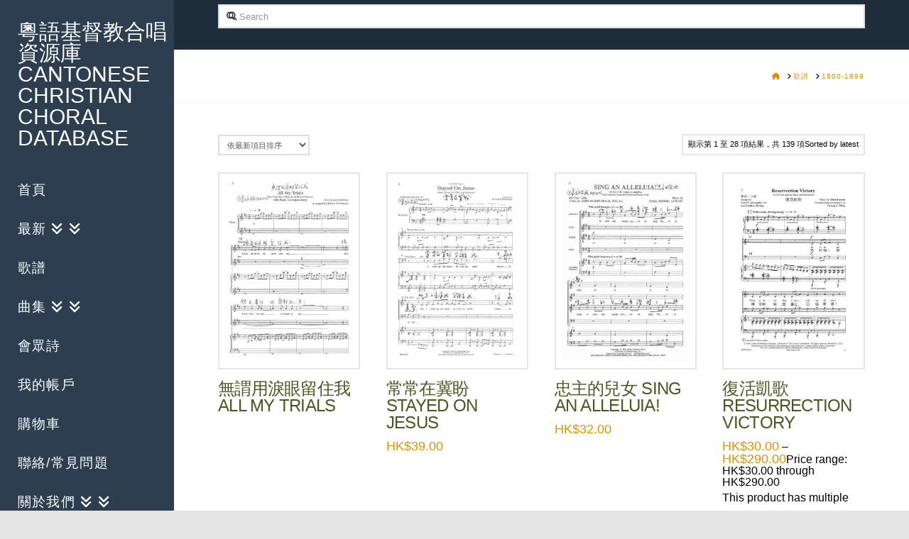

--- FILE ---
content_type: text/html; charset=UTF-8
request_url: https://choirdb.hk/era/1800-1899/
body_size: 33246
content:
<!DOCTYPE html><html class="no-js" lang="zh-HK" prefix="og: http://ogp.me/ns# fb: http://ogp.me/ns/fb#"><head><script data-no-optimize="1">var litespeed_docref=sessionStorage.getItem("litespeed_docref");litespeed_docref&&(Object.defineProperty(document,"referrer",{get:function(){return litespeed_docref}}),sessionStorage.removeItem("litespeed_docref"));</script> <meta charset="UTF-8"><meta name="viewport" content="width=device-width, initial-scale=1.0"><link rel="pingback" href="https://choirdb.hk/xmlrpc.php"><link rel='dns-prefetch' href='//cdn.choirdb.hk' /><link rel='dns-prefetch' href='//www.google-analytics.com' /><link rel="alternate" type="application/rss+xml" title="訂閱《粵語基督教合唱資源庫 Cantonese Christian Choral Database》&raquo; 資訊提供" href="https://choirdb.hk/feed/" /><link rel="alternate" type="application/rss+xml" title="訂閱《粵語基督教合唱資源庫 Cantonese Christian Choral Database》&raquo; 留言的資訊提供" href="https://choirdb.hk/comments/feed/" /><link rel="alternate" type="application/rss+xml" title="訂閱《粵語基督教合唱資源庫 Cantonese Christian Choral Database》&raquo; 年代〈1800-1899〉的資訊提供" href="https://choirdb.hk/era/1800-1899/feed/" /><style id='wp-img-auto-sizes-contain-inline-css' type='text/css'>img:is([sizes=auto i],[sizes^="auto," i]){contain-intrinsic-size:3000px 1500px}
/*# sourceURL=wp-img-auto-sizes-contain-inline-css */</style><style id="litespeed-ccss">ul{box-sizing:border-box}:root{--wp--preset--font-size--normal:16px;--wp--preset--font-size--huge:42px}body{--wp--preset--color--black:#000;--wp--preset--color--cyan-bluish-gray:#abb8c3;--wp--preset--color--white:#fff;--wp--preset--color--pale-pink:#f78da7;--wp--preset--color--vivid-red:#cf2e2e;--wp--preset--color--luminous-vivid-orange:#ff6900;--wp--preset--color--luminous-vivid-amber:#fcb900;--wp--preset--color--light-green-cyan:#7bdcb5;--wp--preset--color--vivid-green-cyan:#00d084;--wp--preset--color--pale-cyan-blue:#8ed1fc;--wp--preset--color--vivid-cyan-blue:#0693e3;--wp--preset--color--vivid-purple:#9b51e0;--wp--preset--gradient--vivid-cyan-blue-to-vivid-purple:linear-gradient(135deg,rgba(6,147,227,1) 0%,#9b51e0 100%);--wp--preset--gradient--light-green-cyan-to-vivid-green-cyan:linear-gradient(135deg,#7adcb4 0%,#00d082 100%);--wp--preset--gradient--luminous-vivid-amber-to-luminous-vivid-orange:linear-gradient(135deg,rgba(252,185,0,1) 0%,rgba(255,105,0,1) 100%);--wp--preset--gradient--luminous-vivid-orange-to-vivid-red:linear-gradient(135deg,rgba(255,105,0,1) 0%,#cf2e2e 100%);--wp--preset--gradient--very-light-gray-to-cyan-bluish-gray:linear-gradient(135deg,#eee 0%,#a9b8c3 100%);--wp--preset--gradient--cool-to-warm-spectrum:linear-gradient(135deg,#4aeadc 0%,#9778d1 20%,#cf2aba 40%,#ee2c82 60%,#fb6962 80%,#fef84c 100%);--wp--preset--gradient--blush-light-purple:linear-gradient(135deg,#ffceec 0%,#9896f0 100%);--wp--preset--gradient--blush-bordeaux:linear-gradient(135deg,#fecda5 0%,#fe2d2d 50%,#6b003e 100%);--wp--preset--gradient--luminous-dusk:linear-gradient(135deg,#ffcb70 0%,#c751c0 50%,#4158d0 100%);--wp--preset--gradient--pale-ocean:linear-gradient(135deg,#fff5cb 0%,#b6e3d4 50%,#33a7b5 100%);--wp--preset--gradient--electric-grass:linear-gradient(135deg,#caf880 0%,#71ce7e 100%);--wp--preset--gradient--midnight:linear-gradient(135deg,#020381 0%,#2874fc 100%);--wp--preset--duotone--dark-grayscale:url('#wp-duotone-dark-grayscale');--wp--preset--duotone--grayscale:url('#wp-duotone-grayscale');--wp--preset--duotone--purple-yellow:url('#wp-duotone-purple-yellow');--wp--preset--duotone--blue-red:url('#wp-duotone-blue-red');--wp--preset--duotone--midnight:url('#wp-duotone-midnight');--wp--preset--duotone--magenta-yellow:url('#wp-duotone-magenta-yellow');--wp--preset--duotone--purple-green:url('#wp-duotone-purple-green');--wp--preset--duotone--blue-orange:url('#wp-duotone-blue-orange');--wp--preset--font-size--small:13px;--wp--preset--font-size--medium:20px;--wp--preset--font-size--large:36px;--wp--preset--font-size--x-large:42px;--wp--preset--spacing--20:.44rem;--wp--preset--spacing--30:.67rem;--wp--preset--spacing--40:1rem;--wp--preset--spacing--50:1.5rem;--wp--preset--spacing--60:2.25rem;--wp--preset--spacing--70:3.38rem;--wp--preset--spacing--80:5.06rem}@media only screen and (max-width:768px){:root{--woocommerce:#a46497;--wc-green:#7ad03a;--wc-red:#a00;--wc-orange:#ffba00;--wc-blue:#2ea2cc;--wc-primary:#a46497;--wc-primary-text:#fff;--wc-secondary:#ebe9eb;--wc-secondary-text:#515151;--wc-highlight:#77a464;--wc-highligh-text:#fff;--wc-content-bg:#fff;--wc-subtext:#767676}.woocommerce ul.products[class*=columns-] li.product,.woocommerce-page ul.products[class*=columns-] li.product{width:48%;float:left;clear:both;margin:0 0 2.992em}.woocommerce ul.products[class*=columns-] li.product:nth-child(2n),.woocommerce-page ul.products[class*=columns-] li.product:nth-child(2n){float:right;clear:none!important}}header,nav{display:block}html{-webkit-text-size-adjust:100%;-ms-text-size-adjust:100%}img{max-width:100%;height:auto;vertical-align:middle;border:0;-ms-interpolation-mode:bicubic}input,select{margin:0;font-size:100%;vertical-align:middle}*,*:before,*:after{box-sizing:border-box}html{overflow-x:hidden}body{margin:0;overflow-x:hidden}a{text-decoration:none}.site{margin:0 auto;background-color:#fff}.site:before,.site:after{content:" ";display:table;width:0}.site:after{clear:both}body{line-height:1.8}.x-container.offset{margin:2.75em auto}@media (max-width:766.98px){.x-container.offset{margin:2em auto}}.x-root{display:flex}.x-root .site{flex:1 1 auto;position:relative;width:100%;min-width:1px}.x-collapsed{display:none}.menu-item-has-children{position:relative}p{margin:0 0 1.5em}strong{font-weight:700}h3{margin:1.25em 0 .2em;text-rendering:optimizelegibility}h3{font-size:228.5%;line-height:1.3}ul{padding:0;margin:0 0 1.5em 1.655em}ul ul{margin-bottom:0}form{margin:0 0 1.5em}label,input,select{font-size:100%;line-height:1.8}input,select{font-family:"Lato","Helvetica Neue",Helvetica,Arial,sans-serif}label{display:block;margin-bottom:2px}input::-webkit-input-placeholder{color:#999}input::-moz-placeholder{color:#999}input:-ms-input-placeholder{color:#999}select,input[type=text]{display:inline-block;height:2.65em;margin-bottom:9px;border:2px solid #ddd;padding:0 .65em;font-size:13px;line-height:normal;color:#555;background-color:#fff}input{width:auto}select{height:2.65em;padding-top:.5em;padding-bottom:.5em}select{width:auto}.form-search{position:relative;margin-bottom:0;line-height:1}.form-search:before{content:"";position:absolute;left:12px;bottom:50%;display:block;margin-bottom:-6px;font-size:12px;line-height:1;text-decoration:inherit;color:#272727;font-family:"FontAwesome"!important;font-style:normal!important;font-weight:400!important;text-decoration:inherit;text-rendering:auto;-webkit-font-smoothing:antialiased;-moz-osx-font-smoothing:grayscale}.form-search .search-query{width:100%;margin-bottom:0;padding-left:28px}.button{display:inline-block;position:relative;border:1px solid #ac1100;border-radius:0;padding:.563em 1.125em .813em;font-size:16px;font-weight:inherit;line-height:1.3;text-align:center;vertical-align:middle;color:#fff;background-color:#ff2a13}.x-searchform-overlay{display:none;position:fixed;top:0;left:0;width:100%;height:100%;z-index:2030;background-color:rgba(255,255,255,.925)}.x-searchform-overlay .form-search{padding-bottom:2em;font-size:10px}.x-searchform-overlay .form-search:before{display:none}.x-searchform-overlay .form-search label{margin-bottom:.85em;font-size:2.1em;line-height:1.4;color:#2c3e50}.x-searchform-overlay .form-search .search-query{border:0;padding:0;height:auto;font-size:9.4em;letter-spacing:-.05em;line-height:1;color:#2c3e50;background-color:transparent;border-radius:0;box-shadow:none}@media (max-width:766.98px){.x-searchform-overlay .form-search{font-size:8px}}@media (max-width:479.98px){.x-searchform-overlay .form-search{font-size:6px}}.x-searchform-overlay-inner{display:table-cell;vertical-align:middle}.x-nav{margin-left:0;margin-bottom:1.5em;list-style:none}.x-nav>li>a{display:block}.x-breadcrumbs{font-size:10px;font-weight:400;letter-spacing:1px;line-height:1.3;text-transform:uppercase}.x-breadcrumbs a,.x-breadcrumbs span{display:inline-block}.x-breadcrumbs .delimiter{margin:0 .25em 0 .45em}.x-social-global{font-weight:400;line-height:1}.x-social-global a{display:inline-block;text-align:center;color:#fff;background-color:rgba(255,255,255,.2);border-radius:100em}.x-social-global a i{display:block}.x-container{margin:0 auto}.x-container:not(.x-row):not(.x-grid):not(.x-div):not(.x-bar-content):not(.x-slide-container-content):before,.x-container:not(.x-row):not(.x-grid):not(.x-div):not(.x-bar-content):not(.x-slide-container-content):after{content:" ";display:table;width:0}.x-container:not(.x-row):not(.x-grid):not(.x-div):not(.x-bar-content):not(.x-slide-container-content):after{clear:both}.x-search-shortcode{margin-bottom:1.5em}.x-main{position:relative}.x-main:before,.x-main:after{content:" ";display:table;width:0}.x-main:after{clear:both}.entry-wrap:before,.entry-wrap:after{content:" ";display:table;width:0}.entry-wrap:after{clear:both}.entry-featured{position:relative;margin-top:25px;border:2px solid #e5e5e5;padding:6px;background-color:#fff}.x-header-landmark{padding:30px 0;border:1px solid #f2f2f2;border-left:0;border-right:0}.x-landmark-breadcrumbs-wrap{display:table;width:100%}@media (max-width:766.98px){.x-landmark-breadcrumbs-wrap .x-landmark,.x-landmark-breadcrumbs-wrap .x-breadcrumbs-wrap{width:100%;display:block;text-align:center}}.x-landmark,.x-breadcrumbs-wrap{display:table-cell;vertical-align:middle}.x-landmark{width:63.02463%;padding-right:9.92611%}@media (max-width:766.98px){.x-landmark{padding:0}}.x-breadcrumbs-wrap{width:27.04926%;text-align:right}@media (max-width:766.98px){.x-breadcrumbs-wrap{margin-top:.75em}}.visually-hidden{overflow:hidden;position:absolute;width:1px;height:1px;margin:-1px;border:0;padding:0;clip:rect(0 0 0 0)}.tt-upper{text-transform:uppercase}.center-text{text-align:center}.x-hidden-desktop{display:none!important}@media (min-width:767px)and (max-width:978.98px){.x-hidden-desktop{display:inherit!important}span.x-hidden-desktop{display:inline!important}}@media (max-width:766.98px){.x-hidden-desktop{display:inherit!important}span.x-hidden-desktop{display:inline!important}}.desktop .menu-item,.desktop .menu-item>a{position:relative}.desktop .sub-menu{position:absolute;display:none;float:left;min-width:250px;margin:0;padding:1.75em;font-size:12px;list-style:none;background-color:#2c3e50;z-index:1000;transform:translate3d(0,0,0);-webkit-background-clip:padding-box;background-clip:padding-box}.desktop .sub-menu li{position:relative}.desktop .sub-menu li>a{display:block;padding:.5em 0;line-height:2;white-space:nowrap;color:#fff}.desktop .sub-menu li:before,.desktop .sub-menu li:after{content:"";display:block;position:absolute;left:0;right:0;opacity:.125}.desktop .sub-menu li:before{top:0;height:1px}.desktop .sub-menu li:last-child:after{bottom:-1px;height:1px}.masthead-inline .x-navbar .desktop .sub-menu{left:auto;right:0}.masthead-inline .x-navbar.x-navbar-fixed-left .desktop .sub-menu{top:0;left:100%;right:auto}.x-topbar{position:relative;min-height:46px;padding:6px 0;background-color:#1f2c39;z-index:1031}.x-topbar:before,.x-topbar:after{content:" ";display:table;width:0}.x-topbar:after{clear:both}.x-topbar .p-info{float:left;margin:8px 0 0;font-size:11px;letter-spacing:1px;line-height:1.3;color:#fff}@media (max-width:766.98px){.x-topbar .p-info{float:none;margin:4px 0 11px;text-align:center}}.x-topbar .x-social-global{float:right}@media (max-width:766.98px){.x-topbar .x-social-global{float:none;margin-bottom:6px;text-align:center}}.x-topbar .x-social-global a{margin-left:6px;width:32px;height:32px;line-height:32px;text-align:center;font-size:18px}@media (max-width:766.98px){.x-topbar .x-social-global a{margin:0 1%}}.x-navbar{position:relative;overflow:visible;z-index:1030}.x-navbar .x-container{position:relative}.x-nav-wrap.desktop{display:block}.x-nav-wrap.mobile{display:none;clear:both;overflow:hidden}@media (max-width:978.98px){.x-nav-wrap.desktop{display:none}.x-nav-wrap.mobile{display:block}.x-nav-wrap.mobile.x-collapsed{display:none}}.x-brand{display:block;float:left;line-height:1;text-decoration:none}.x-btn-navbar{display:none;font-size:24px;line-height:1}@media (max-width:978.98px){.masthead-inline .x-btn-navbar{display:block;float:right}}.x-navbar .x-nav>li>a>span{display:inline-block}.x-navbar .desktop .x-nav{margin:0}.x-navbar .desktop .x-nav>li{float:left}.x-navbar .desktop .x-nav>li>a{float:none;line-height:1;text-decoration:none}.x-navbar .desktop .x-nav li>a>span:after{content:"";margin-left:.35em;font-family:"FontAwesome"!important;font-style:normal!important;font-weight:400!important;text-decoration:inherit;text-rendering:auto;-webkit-font-smoothing:antialiased;-moz-osx-font-smoothing:grayscale}.x-navbar .desktop .x-nav li>a:only-child>span:after{content:"";display:none}.masthead-inline .desktop .x-nav{display:block;float:right}.x-navbar .mobile .x-nav{margin:25px 0}.x-navbar .mobile .x-nav li>a{display:block;position:relative;font-size:14px;line-height:1.5;white-space:normal}.x-navbar .mobile .x-nav ul{margin:0 0 0 2.25em;list-style:none}.x-navbar-fixed-left{position:fixed;z-index:1030}@media (max-width:978.98px){.x-navbar-fixed-left{position:relative}}.x-navbar-fixed-left{top:0;bottom:0;width:228px}.x-navbar-fixed-left .x-navbar-inner{height:100%}.x-navbar-fixed-left .x-navbar-inner>.x-container.width{width:100%}.x-navbar-fixed-left .x-brand{float:none;text-align:center}.x-navbar-fixed-left .desktop .x-nav{float:none;margin-top:2em}.x-navbar-fixed-left .desktop .x-nav>li{float:none}@media (max-width:978.98px){.x-navbar-fixed-left{width:auto}.x-navbar-fixed-left .x-brand{float:left}}.x-navbar-fixed-left{left:0}.x-navbar{background-color:#2c3e50}.x-btn-navbar{border:0;padding:.458em .625em;color:#fff;background-color:#476481;border-radius:4px;box-shadow:0 2px 0 0 rgba(0,0,0,.25)}.x-btn-navbar.collapsed{background-color:#3e5871}.x-navbar .desktop .x-nav>li>a{padding:0}.x-navbar .desktop .x-nav>li>a>span{padding:0 0 5px}.x-navbar .desktop .x-nav>.x-menu-item>a>span{box-shadow:none!important}.x-navbar .mobile .x-nav li>a{margin:0 0 11px;border:1px solid;padding:.75em .95em;color:#fff;background-color:transparent}.x-navbar-fixed-left .x-brand{margin-left:10%;text-align:left}.x-navbar-fixed-left .desktop .x-nav>li>a{text-align:left;margin-left:0;margin-right:0;padding:6px 0}@media (max-width:978.98px){.x-navbar-fixed-left .x-brand{margin-left:0}}.x-navbar .mobile .x-nav>li.x-menu-item-search{margin:0;text-align:center}.x-navbar .mobile .x-nav>li.x-menu-item-search>a{border:1px solid}[class*=woocommerce] ul.products.columns-4:before,[class*=woocommerce] ul.products.columns-4:after{content:" ";display:table;width:0}[class*=woocommerce] ul.products.columns-4:after{clear:both}[class*=woocommerce] ul.products.columns-4 li.product{width:22%}@media (max-width:978.98px){[class*=woocommerce] ul.products.columns-4 li.product{width:48%}[class*=woocommerce] ul.products.columns-4 li.product.first{clear:none}[class*=woocommerce] ul.products.columns-4 li.product.last{margin-right:4%}[class*=woocommerce] ul.products.columns-4 li.product:nth-child(2n+3){clear:both}[class*=woocommerce] ul.products.columns-4 li.product:nth-child(2n+2){margin-right:0}}@media (max-width:479.98px){[class*=woocommerce] ul.products.columns-4 li.product{width:100%}}[class*=woocommerce] .star-rating-container{display:inline-block}[class*=woocommerce] .star-rating{display:block;overflow:hidden;position:relative;float:none;width:5.4em;height:1em;margin:0;font-size:1em;font-style:normal!important;font-weight:400!important;font-family:"star";line-height:1em}[class*=woocommerce] .star-rating:before{content:"sssss";position:absolute;top:0;left:0;float:left;color:#2c3e50}[class*=woocommerce] .star-rating span{overflow:hidden;position:absolute;top:0;left:0;float:left;padding-top:1.5em}[class*=woocommerce] .star-rating span:before{content:"SSSSS";position:absolute;top:0;left:0;color:#2c3e50}[class*=woocommerce] li.product .star-rating-container{position:absolute;opacity:0;transform:translate3d(0,0,0)}[class*=woocommerce] li.product .star-rating-container .star-rating:before{color:#fff}[class*=woocommerce] li.product .star-rating-container .star-rating span:before{color:#fff}[class*=woocommerce] .button.product_type_simple:before{font-family:"FontAwesome"!important;font-style:normal!important;font-weight:400!important;text-decoration:inherit;text-rendering:auto;-webkit-font-smoothing:antialiased;-moz-osx-font-smoothing:grayscale}[class*=woocommerce] .button.product_type_simple:before{content:" "}[class*=woocommerce] ul.products{clear:both;margin:0 0 -9.25%;list-style:none}[class*=woocommerce] ul.products:before,[class*=woocommerce] ul.products:after{content:" ";display:table;width:0}[class*=woocommerce] ul.products:after{clear:both}[class*=woocommerce] li.product{float:left;overflow:hidden;position:relative;margin:0 4% 9.25% 0;padding:0}[class*=woocommerce] li.product.first{clear:both}[class*=woocommerce] li.product.last{margin-right:0}[class*=woocommerce] li.product .entry-featured{overflow:hidden;margin-top:0;z-index:0}[class*=woocommerce] li.product .entry-featured a{display:block}[class*=woocommerce] li.product .entry-featured img{min-width:100%}[class*=woocommerce] li.product .entry-wrap{padding:15px 0 0}[class*=woocommerce] li.product .entry-header{position:relative}[class*=woocommerce] li.product .entry-header h3{margin:0;padding-bottom:.5em;font-size:148%;line-height:1.05}[class*=woocommerce] li.product .entry-header .price>.amount{font-size:18px}[class*=woocommerce] li.product .entry-header .button{position:absolute;top:-68px;left:17px;right:17px;margin:0;padding:.45em .5em .575em;display:block;font-size:14px;opacity:0;overflow:hidden;text-overflow:ellipsis;white-space:nowrap}[class*=woocommerce] .price{display:block;line-height:1}[class*=woocommerce] .price:before,[class*=woocommerce] .price:after{content:" ";display:table;width:0}[class*=woocommerce] .price:after{clear:both}[class*=woocommerce] .price>.amount{color:#16a085}[class*=woocommerce] li.product .star-rating-container{top:14px;right:14px;padding:7px;background-color:rgba(0,0,0,.25)}.woocommerce-result-count{float:right;height:2.65em;padding:0 7px;border:2px solid #e5e5e5;line-height:2.35em;font-size:11px}.woocommerce-ordering{float:left}.woocommerce-ordering select{width:100%;margin-bottom:0;line-height:2.65em;font-size:11px}@media (max-width:479.98px){.woocommerce-result-count,.woocommerce-ordering{float:none}}a{color:#d79203}.woocommerce .price>.amount,.woocommerce .star-rating:before,.woocommerce .star-rating span:before{color:#d79203}.x-main{width:calc(72% - 3.20197%)}html{font-size:13.5px}@media (min-width:500px){html{font-size:calc(13.5px + (16 - 13.5)*((100vw - 500px)/(1000 - 500)))}}@media (min-width:1000px){html{font-size:16px}}body{font-style:normal;font-weight:400;color:#000;background-color:#e4e4e4}h3{font-family:Arial,"Helvetica Neue",Helvetica,sans-serif;font-style:normal;font-weight:400;text-transform:uppercase}h3{letter-spacing:-.031em}.x-container.width{width:88%}.x-container.max{max-width:1200px}.x-main.full{float:none;display:block;width:auto}@media (max-width:978.98px){.x-main.full{float:none;display:block;width:auto!important}}.entry-header{font-size:1rem}body,input,select{font-family:Arial,"Helvetica Neue",Helvetica,sans-serif}h3,h3 a{color:#4e5520}.cfc-h-tx{color:#4e5520!important}.button{color:#fff;border-color:#962222;background-color:#dd9633;margin-bottom:.25em;text-shadow:0 .075em .075em rgba(0,0,0,.5);box-shadow:0 .25em 0 0 #490f0f,0 4px 9px rgba(0,0,0,.75);border-radius:.25em}.x-topbar .p-info,.x-topbar .x-social-global a{color:#fff}.x-topbar{background-color:#1f2c39}.x-navbar .desktop .x-nav>li:before{padding-top:22px}.x-navbar .desktop .x-nav>li>a,.x-navbar .desktop .sub-menu li>a,.x-navbar .mobile .x-nav li a{color:#fff}.x-btn-navbar{color:#fff}.x-navbar .desktop .sub-menu li:before,.x-navbar .desktop .sub-menu li:after{background-color:#fff}.x-navbar,.x-navbar .sub-menu{background-color:#2c3e50!important}.x-btn-navbar{background-color:#476481}.x-btn-navbar.collapsed{background-color:#3e5771}.x-navbar .desktop .x-nav>li>a{padding-top:calc((50px - 19px)/2);padding-bottom:calc((50px - 19px)/2);padding-left:10%;padding-right:10%}.x-navbar .desktop .x-nav>li ul{top:60px}body.x-navbar-fixed-left-active{padding-left:245px}.x-navbar{width:245px}.x-navbar-inner{min-height:60px}.x-brand{margin-top:30px;font-family:inherit;font-size:30px;font-style:normal;font-weight:400;letter-spacing:0em;text-transform:uppercase;color:#fff}.x-navbar .x-nav-wrap .x-nav>li>a{font-family:inherit;font-style:normal;font-weight:400;letter-spacing:.071em;text-transform:uppercase}.x-navbar .desktop .x-nav>li>a{font-size:19px}.x-navbar .desktop .x-nav>li>a>span{margin-right:-.071em}.x-btn-navbar{margin-top:13px}.x-btn-navbar,.x-btn-navbar.collapsed{font-size:28px}@media (max-width:979px){body.x-navbar-fixed-left-active{padding:0}.x-navbar{width:auto}.x-navbar .x-navbar-inner>.x-container.width{width:88%}.x-brand{margin-top:13px}}[data-x-icon-s],[data-x-icon-b]{display:inline-block;font-style:normal;font-weight:400;text-decoration:inherit;text-rendering:auto;-webkit-font-smoothing:antialiased;-moz-osx-font-smoothing:grayscale}[data-x-icon-s]:before,[data-x-icon-b]:before{line-height:1}[data-x-icon-s]{font-family:"FontAwesome"!important;font-weight:900}[data-x-icon-s]:before{content:attr(data-x-icon-s)}[data-x-icon-b]{font-family:"FontAwesomeBrands"!important}[data-x-icon-b]:before{content:attr(data-x-icon-b)}.woocommerce .button.product_type_simple:before{font-family:"FontAwesome"!important;font-weight:900}.archive .x-landmark{display:none}.x-topbar .x-social-global{display:none}</style><link rel="preload" data-asynced="1" data-optimized="2" as="style" onload="this.onload=null;this.rel='stylesheet'" href="https://choirdb.hk/wp-content/litespeed/ucss/12527553c2679a6605b3172dda8deb42.css?ver=48ce8" /><script data-optimized="1" type="litespeed/javascript" data-src="https://choirdb.hk/wp-content/plugins/litespeed-cache/assets/js/css_async.min.js"></script> <style id='global-styles-inline-css' type='text/css'>:root{--wp--preset--aspect-ratio--square: 1;--wp--preset--aspect-ratio--4-3: 4/3;--wp--preset--aspect-ratio--3-4: 3/4;--wp--preset--aspect-ratio--3-2: 3/2;--wp--preset--aspect-ratio--2-3: 2/3;--wp--preset--aspect-ratio--16-9: 16/9;--wp--preset--aspect-ratio--9-16: 9/16;--wp--preset--color--black: #000000;--wp--preset--color--cyan-bluish-gray: #abb8c3;--wp--preset--color--white: #ffffff;--wp--preset--color--pale-pink: #f78da7;--wp--preset--color--vivid-red: #cf2e2e;--wp--preset--color--luminous-vivid-orange: #ff6900;--wp--preset--color--luminous-vivid-amber: #fcb900;--wp--preset--color--light-green-cyan: #7bdcb5;--wp--preset--color--vivid-green-cyan: #00d084;--wp--preset--color--pale-cyan-blue: #8ed1fc;--wp--preset--color--vivid-cyan-blue: #0693e3;--wp--preset--color--vivid-purple: #9b51e0;--wp--preset--gradient--vivid-cyan-blue-to-vivid-purple: linear-gradient(135deg,rgb(6,147,227) 0%,rgb(155,81,224) 100%);--wp--preset--gradient--light-green-cyan-to-vivid-green-cyan: linear-gradient(135deg,rgb(122,220,180) 0%,rgb(0,208,130) 100%);--wp--preset--gradient--luminous-vivid-amber-to-luminous-vivid-orange: linear-gradient(135deg,rgb(252,185,0) 0%,rgb(255,105,0) 100%);--wp--preset--gradient--luminous-vivid-orange-to-vivid-red: linear-gradient(135deg,rgb(255,105,0) 0%,rgb(207,46,46) 100%);--wp--preset--gradient--very-light-gray-to-cyan-bluish-gray: linear-gradient(135deg,rgb(238,238,238) 0%,rgb(169,184,195) 100%);--wp--preset--gradient--cool-to-warm-spectrum: linear-gradient(135deg,rgb(74,234,220) 0%,rgb(151,120,209) 20%,rgb(207,42,186) 40%,rgb(238,44,130) 60%,rgb(251,105,98) 80%,rgb(254,248,76) 100%);--wp--preset--gradient--blush-light-purple: linear-gradient(135deg,rgb(255,206,236) 0%,rgb(152,150,240) 100%);--wp--preset--gradient--blush-bordeaux: linear-gradient(135deg,rgb(254,205,165) 0%,rgb(254,45,45) 50%,rgb(107,0,62) 100%);--wp--preset--gradient--luminous-dusk: linear-gradient(135deg,rgb(255,203,112) 0%,rgb(199,81,192) 50%,rgb(65,88,208) 100%);--wp--preset--gradient--pale-ocean: linear-gradient(135deg,rgb(255,245,203) 0%,rgb(182,227,212) 50%,rgb(51,167,181) 100%);--wp--preset--gradient--electric-grass: linear-gradient(135deg,rgb(202,248,128) 0%,rgb(113,206,126) 100%);--wp--preset--gradient--midnight: linear-gradient(135deg,rgb(2,3,129) 0%,rgb(40,116,252) 100%);--wp--preset--font-size--small: 13px;--wp--preset--font-size--medium: 20px;--wp--preset--font-size--large: 36px;--wp--preset--font-size--x-large: 42px;--wp--preset--spacing--20: 0.44rem;--wp--preset--spacing--30: 0.67rem;--wp--preset--spacing--40: 1rem;--wp--preset--spacing--50: 1.5rem;--wp--preset--spacing--60: 2.25rem;--wp--preset--spacing--70: 3.38rem;--wp--preset--spacing--80: 5.06rem;--wp--preset--shadow--natural: 6px 6px 9px rgba(0, 0, 0, 0.2);--wp--preset--shadow--deep: 12px 12px 50px rgba(0, 0, 0, 0.4);--wp--preset--shadow--sharp: 6px 6px 0px rgba(0, 0, 0, 0.2);--wp--preset--shadow--outlined: 6px 6px 0px -3px rgb(255, 255, 255), 6px 6px rgb(0, 0, 0);--wp--preset--shadow--crisp: 6px 6px 0px rgb(0, 0, 0);}:where(.is-layout-flex){gap: 0.5em;}:where(.is-layout-grid){gap: 0.5em;}body .is-layout-flex{display: flex;}.is-layout-flex{flex-wrap: wrap;align-items: center;}.is-layout-flex > :is(*, div){margin: 0;}body .is-layout-grid{display: grid;}.is-layout-grid > :is(*, div){margin: 0;}:where(.wp-block-columns.is-layout-flex){gap: 2em;}:where(.wp-block-columns.is-layout-grid){gap: 2em;}:where(.wp-block-post-template.is-layout-flex){gap: 1.25em;}:where(.wp-block-post-template.is-layout-grid){gap: 1.25em;}.has-black-color{color: var(--wp--preset--color--black) !important;}.has-cyan-bluish-gray-color{color: var(--wp--preset--color--cyan-bluish-gray) !important;}.has-white-color{color: var(--wp--preset--color--white) !important;}.has-pale-pink-color{color: var(--wp--preset--color--pale-pink) !important;}.has-vivid-red-color{color: var(--wp--preset--color--vivid-red) !important;}.has-luminous-vivid-orange-color{color: var(--wp--preset--color--luminous-vivid-orange) !important;}.has-luminous-vivid-amber-color{color: var(--wp--preset--color--luminous-vivid-amber) !important;}.has-light-green-cyan-color{color: var(--wp--preset--color--light-green-cyan) !important;}.has-vivid-green-cyan-color{color: var(--wp--preset--color--vivid-green-cyan) !important;}.has-pale-cyan-blue-color{color: var(--wp--preset--color--pale-cyan-blue) !important;}.has-vivid-cyan-blue-color{color: var(--wp--preset--color--vivid-cyan-blue) !important;}.has-vivid-purple-color{color: var(--wp--preset--color--vivid-purple) !important;}.has-black-background-color{background-color: var(--wp--preset--color--black) !important;}.has-cyan-bluish-gray-background-color{background-color: var(--wp--preset--color--cyan-bluish-gray) !important;}.has-white-background-color{background-color: var(--wp--preset--color--white) !important;}.has-pale-pink-background-color{background-color: var(--wp--preset--color--pale-pink) !important;}.has-vivid-red-background-color{background-color: var(--wp--preset--color--vivid-red) !important;}.has-luminous-vivid-orange-background-color{background-color: var(--wp--preset--color--luminous-vivid-orange) !important;}.has-luminous-vivid-amber-background-color{background-color: var(--wp--preset--color--luminous-vivid-amber) !important;}.has-light-green-cyan-background-color{background-color: var(--wp--preset--color--light-green-cyan) !important;}.has-vivid-green-cyan-background-color{background-color: var(--wp--preset--color--vivid-green-cyan) !important;}.has-pale-cyan-blue-background-color{background-color: var(--wp--preset--color--pale-cyan-blue) !important;}.has-vivid-cyan-blue-background-color{background-color: var(--wp--preset--color--vivid-cyan-blue) !important;}.has-vivid-purple-background-color{background-color: var(--wp--preset--color--vivid-purple) !important;}.has-black-border-color{border-color: var(--wp--preset--color--black) !important;}.has-cyan-bluish-gray-border-color{border-color: var(--wp--preset--color--cyan-bluish-gray) !important;}.has-white-border-color{border-color: var(--wp--preset--color--white) !important;}.has-pale-pink-border-color{border-color: var(--wp--preset--color--pale-pink) !important;}.has-vivid-red-border-color{border-color: var(--wp--preset--color--vivid-red) !important;}.has-luminous-vivid-orange-border-color{border-color: var(--wp--preset--color--luminous-vivid-orange) !important;}.has-luminous-vivid-amber-border-color{border-color: var(--wp--preset--color--luminous-vivid-amber) !important;}.has-light-green-cyan-border-color{border-color: var(--wp--preset--color--light-green-cyan) !important;}.has-vivid-green-cyan-border-color{border-color: var(--wp--preset--color--vivid-green-cyan) !important;}.has-pale-cyan-blue-border-color{border-color: var(--wp--preset--color--pale-cyan-blue) !important;}.has-vivid-cyan-blue-border-color{border-color: var(--wp--preset--color--vivid-cyan-blue) !important;}.has-vivid-purple-border-color{border-color: var(--wp--preset--color--vivid-purple) !important;}.has-vivid-cyan-blue-to-vivid-purple-gradient-background{background: var(--wp--preset--gradient--vivid-cyan-blue-to-vivid-purple) !important;}.has-light-green-cyan-to-vivid-green-cyan-gradient-background{background: var(--wp--preset--gradient--light-green-cyan-to-vivid-green-cyan) !important;}.has-luminous-vivid-amber-to-luminous-vivid-orange-gradient-background{background: var(--wp--preset--gradient--luminous-vivid-amber-to-luminous-vivid-orange) !important;}.has-luminous-vivid-orange-to-vivid-red-gradient-background{background: var(--wp--preset--gradient--luminous-vivid-orange-to-vivid-red) !important;}.has-very-light-gray-to-cyan-bluish-gray-gradient-background{background: var(--wp--preset--gradient--very-light-gray-to-cyan-bluish-gray) !important;}.has-cool-to-warm-spectrum-gradient-background{background: var(--wp--preset--gradient--cool-to-warm-spectrum) !important;}.has-blush-light-purple-gradient-background{background: var(--wp--preset--gradient--blush-light-purple) !important;}.has-blush-bordeaux-gradient-background{background: var(--wp--preset--gradient--blush-bordeaux) !important;}.has-luminous-dusk-gradient-background{background: var(--wp--preset--gradient--luminous-dusk) !important;}.has-pale-ocean-gradient-background{background: var(--wp--preset--gradient--pale-ocean) !important;}.has-electric-grass-gradient-background{background: var(--wp--preset--gradient--electric-grass) !important;}.has-midnight-gradient-background{background: var(--wp--preset--gradient--midnight) !important;}.has-small-font-size{font-size: var(--wp--preset--font-size--small) !important;}.has-medium-font-size{font-size: var(--wp--preset--font-size--medium) !important;}.has-large-font-size{font-size: var(--wp--preset--font-size--large) !important;}.has-x-large-font-size{font-size: var(--wp--preset--font-size--x-large) !important;}
/*# sourceURL=global-styles-inline-css */</style><style id='classic-theme-styles-inline-css' type='text/css'>/*! This file is auto-generated */
.wp-block-button__link{color:#fff;background-color:#32373c;border-radius:9999px;box-shadow:none;text-decoration:none;padding:calc(.667em + 2px) calc(1.333em + 2px);font-size:1.125em}.wp-block-file__button{background:#32373c;color:#fff;text-decoration:none}
/*# sourceURL=/wp-includes/css/classic-themes.min.css */</style><style id='woocommerce-inline-inline-css' type='text/css'>.woocommerce form .form-row .required { visibility: visible; }
/*# sourceURL=woocommerce-inline-inline-css */</style><style id='cs-inline-css' type='text/css'>@media (min-width:1200px){.x-hide-xl{display:none !important;}}@media (min-width:979px) and (max-width:1199px){.x-hide-lg{display:none !important;}}@media (min-width:767px) and (max-width:978px){.x-hide-md{display:none !important;}}@media (min-width:480px) and (max-width:766px){.x-hide-sm{display:none !important;}}@media (max-width:479px){.x-hide-xs{display:none !important;}} a,h1 a:hover,h2 a:hover,h3 a:hover,h4 a:hover,h5 a:hover,h6 a:hover,.x-comment-time:hover,#reply-title small a,.comment-reply-link:hover,.x-comment-author a:hover,.x-recent-posts a:hover .h-recent-posts{color:rgb(215,146,3);}a:hover,#reply-title small a:hover{color:rgb(0,0,0);}.entry-title i,.entry-title svg{color:#dddddd;}.woocommerce .price > .amount,.woocommerce .price > ins > .amount,.woocommerce li.product .entry-header h3 a:hover,.woocommerce .star-rating:before,.woocommerce .star-rating span:before{color:rgb(215,146,3);}a.x-img-thumbnail:hover,li.bypostauthor > article.comment{border-color:rgb(215,146,3);}.woocommerce li.comment.bypostauthor .star-rating-container{border-color:rgb(215,146,3) !important;}.flex-direction-nav a,.flex-control-nav a:hover,.flex-control-nav a.flex-active,.x-dropcap,.x-skill-bar .bar,.x-pricing-column.featured h2,.h-comments-title small,.x-pagination a:hover,.woocommerce-pagination a:hover,.x-entry-share .x-share:hover,.entry-thumb,.widget_tag_cloud .tagcloud a:hover,.widget_product_tag_cloud .tagcloud a:hover,.x-highlight,.x-recent-posts .x-recent-posts-img:after,.x-portfolio-filters{background-color:rgb(215,146,3);}.x-portfolio-filters:hover{background-color:rgb(0,0,0);}.woocommerce .onsale,.widget_price_filter .ui-slider .ui-slider-range,.woocommerce #comments li.comment.bypostauthor article.comment:before{background-color:rgb(215,146,3);}.x-main{width:calc(72% - 3.20197%);}.x-sidebar{width:calc(100% - 3.20197% - 72%);}.h-landmark{font-weight:400;}.x-comment-author a{color:rgb(0,0,0);}.woocommerce .price > .from,.woocommerce .price > del,.woocommerce p.stars span a:after,.widget_price_filter .price_slider_amount .button,.widget_shopping_cart .buttons .button{color:rgb(0,0,0);}.x-comment-author a,.comment-form-author label,.comment-form-email label,.comment-form-url label,.comment-form-rating label,.comment-form-comment label,.widget_calendar #wp-calendar caption,.widget_calendar #wp-calendar th,.x-accordion-heading .x-accordion-toggle,.x-nav-tabs > li > a:hover,.x-nav-tabs > .active > a,.x-nav-tabs > .active > a:hover{color:rgb(78,85,32);}.widget_calendar #wp-calendar th{border-bottom-color:rgb(78,85,32);}.x-pagination span.current,.woocommerce-pagination span[aria-current],.x-portfolio-filters-menu,.widget_tag_cloud .tagcloud a,.h-feature-headline span i,.widget_price_filter .ui-slider .ui-slider-handle{background-color:rgb(78,85,32);}@media (max-width:978.98px){}html{font-size:13.5px;}@media (min-width:500px){html{font-size:calc(13.5px + (16 - 13.5) * ((100vw - 500px) / (1000 - 500)));}}@media (min-width:1000px){html{font-size:16px;}}body{font-style:normal;font-weight:400;color:rgb(0,0,0);background:#e4e4e4;}.w-b{font-weight:400 !important;}h1,h2,h3,h4,h5,h6,.h1,.h2,.h3,.h4,.h5,.h6,.x-text-headline{font-family:Arial,"Helvetica Neue",Helvetica,sans-serif;font-style:normal;font-weight:400;text-transform:uppercase;}h1,.h1{letter-spacing:-0.018em;}h2,.h2{letter-spacing:-0.025em;}h3,.h3{letter-spacing:-0.031em;}h4,.h4{letter-spacing:-0.042em;}h5,.h5{letter-spacing:-0.048em;}h6,.h6{letter-spacing:-0.071em;}.w-h{font-weight:400 !important;}.x-container.width{width:88%;}.x-container.max{max-width:1200px;}.x-bar-content.x-container.width{flex-basis:88%;}.x-main.full{float:none;clear:both;display:block;width:auto;}@media (max-width:978.98px){.x-main.full,.x-main.left,.x-main.right,.x-sidebar.left,.x-sidebar.right{float:none;display:block;width:auto !important;}}.entry-header,.entry-content{font-size:1rem;}body,input,button,select,textarea{font-family:Arial,"Helvetica Neue",Helvetica,sans-serif;}h1,h2,h3,h4,h5,h6,.h1,.h2,.h3,.h4,.h5,.h6,h1 a,h2 a,h3 a,h4 a,h5 a,h6 a,.h1 a,.h2 a,.h3 a,.h4 a,.h5 a,.h6 a,blockquote{color:rgb(78,85,32);}.cfc-h-tx{color:rgb(78,85,32) !important;}.cfc-h-bd{border-color:rgb(78,85,32) !important;}.cfc-h-bg{background-color:rgb(78,85,32) !important;}.cfc-b-tx{color:rgb(0,0,0) !important;}.cfc-b-bd{border-color:rgb(0,0,0) !important;}.cfc-b-bg{background-color:rgb(0,0,0) !important;}.x-btn,.button,[type="submit"]{color:#ffffff;border-color:#962222;background-color:rgb(221,150,51);margin-bottom:0.25em;text-shadow:0 0.075em 0.075em rgba(0,0,0,0.5);box-shadow:0 0.25em 0 0 #490f0f,0 4px 9px rgba(0,0,0,0.75);border-radius:0.25em;}.x-btn:hover,.button:hover,[type="submit"]:hover{color:#ffffff;border-color:#962222;background-color:rgb(185,90,9);margin-bottom:0.25em;text-shadow:0 0.075em 0.075em rgba(0,0,0,0.5);box-shadow:0 0.25em 0 0 #490f0f,0 4px 9px rgba(0,0,0,0.75);}.x-btn.x-btn-real,.x-btn.x-btn-real:hover{margin-bottom:0.25em;text-shadow:0 0.075em 0.075em rgba(0,0,0,0.65);}.x-btn.x-btn-real{box-shadow:0 0.25em 0 0 #490f0f,0 4px 9px rgba(0,0,0,0.75);}.x-btn.x-btn-real:hover{box-shadow:0 0.25em 0 0 #490f0f,0 4px 9px rgba(0,0,0,0.75);}.x-btn.x-btn-flat,.x-btn.x-btn-flat:hover{margin-bottom:0;text-shadow:0 0.075em 0.075em rgba(0,0,0,0.65);box-shadow:none;}.x-btn.x-btn-transparent,.x-btn.x-btn-transparent:hover{margin-bottom:0;border-width:3px;text-shadow:none;text-transform:uppercase;background-color:transparent;box-shadow:none;}.h-widget:before,.x-flickr-widget .h-widget:before,.x-dribbble-widget .h-widget:before{position:relative;font-weight:normal;font-style:normal;line-height:1;text-decoration:inherit;-webkit-font-smoothing:antialiased;speak:none;}.h-widget:before{padding-right:0.4em;font-family:"fontawesome";}.x-flickr-widget .h-widget:before,.x-dribbble-widget .h-widget:before{top:0.025em;padding-right:0.35em;font-family:"foundationsocial";font-size:0.785em;}.widget_archive .h-widget:before{content:"\f303";top:-0.045em;font-size:0.925em;}.widget_calendar .h-widget:before{content:"\f073";top:-0.0825em;font-size:0.85em;}.widget_categories .h-widget:before,.widget_product_categories .h-widget:before{content:"\f02e";font-size:0.95em;}.widget_nav_menu .h-widget:before,.widget_layered_nav .h-widget:before{content:"\f0c9";}.widget_meta .h-widget:before{content:"\f0fe";top:-0.065em;font-size:0.895em;}.widget_pages .h-widget:before{font-family:"FontAwesomeRegular";content:"\f15c";top:-0.065em;font-size:0.85em;}.widget_recent_reviews .h-widget:before,.widget_recent_comments .h-widget:before{content:"\f086";top:-0.065em;font-size:0.895em;}.widget_recent_entries .h-widget:before{content:"\f02d";top:-0.045em;font-size:0.875em;}.widget_rss .h-widget:before{content:"\f09e";padding-right:0.2em;}.widget_search .h-widget:before,.widget_product_search .h-widget:before{content:"\f0a4";top:-0.075em;font-size:0.85em;}.widget_tag_cloud .h-widget:before,.widget_product_tag_cloud .h-widget:before{content:"\f02c";font-size:0.925em;}.widget_text .h-widget:before{content:"\f054";padding-right:0.4em;font-size:0.925em;}.x-dribbble-widget .h-widget:before{content:"\f009";}.x-flickr-widget .h-widget:before{content:"\f010";padding-right:0.35em;}.widget_best_sellers .h-widget:before{content:"\f091";top:-0.0975em;font-size:0.815em;}.widget_shopping_cart .h-widget:before{content:"\f07a";top:-0.05em;font-size:0.945em;}.widget_products .h-widget:before{content:"\f0f2";top:-0.05em;font-size:0.945em;}.widget_featured_products .h-widget:before{content:"\f0a3";}.widget_layered_nav_filters .h-widget:before{content:"\f046";top:1px;}.widget_onsale .h-widget:before{content:"\f02b";font-size:0.925em;}.widget_price_filter .h-widget:before{content:"\f0d6";font-size:1.025em;}.widget_random_products .h-widget:before{content:"\f074";font-size:0.925em;}.widget_recently_viewed_products .h-widget:before{content:"\f06e";}.widget_recent_products .h-widget:before{content:"\f08d";top:-0.035em;font-size:0.9em;}.widget_top_rated_products .h-widget:before{content:"\f075";top:-0.145em;font-size:0.885em;}.woocommerce-MyAccount-navigation-link a{color:rgb(0,0,0);}.woocommerce-MyAccount-navigation-link a:hover,.woocommerce-MyAccount-navigation-link.is-active a{color:rgb(78,85,32);}.cart_item .product-remove a{color:rgb(0,0,0);}.cart_item .product-remove a:hover{color:rgb(78,85,32);}.cart_item .product-name a{color:rgb(78,85,32);}.cart_item .product-name a:hover{color:rgb(215,146,3);}.woocommerce p.stars span a{background-color:rgb(215,146,3);}.widget_best_sellers ul li a img,.widget_shopping_cart ul li a img,.widget_products ul li a img,.widget_featured_products ul li a img,.widget_onsale ul li a img,.widget_random_products ul li a img,.widget_recently_viewed_products ul li a img,.widget_recent_products ul li a img,.widget_recent_reviews ul li a img,.widget_top_rated_products ul li a img{float:right;margin-left:0.65em;margin-right:0;}.x-topbar .p-info,.x-topbar .p-info a,.x-topbar .x-social-global a{color:#ffffff;}.x-topbar .p-info a:hover{color:#959baf;}.x-topbar{background-color:#1f2c39;}.x-logobar{background-color:#2c3e50;}.x-navbar .desktop .x-nav > li:before{padding-top:22px;}.x-navbar .desktop .x-nav > li > a,.x-navbar .desktop .sub-menu li > a,.x-navbar .mobile .x-nav li a{color:rgb(255,255,255);}.x-navbar .desktop .x-nav > li > a:hover,.x-navbar .desktop .x-nav > .x-active > a,.x-navbar .desktop .x-nav > .current-menu-item > a,.x-navbar .desktop .sub-menu li > a:hover,.x-navbar .desktop .sub-menu li.x-active > a,.x-navbar .desktop .sub-menu li.current-menu-item > a,.x-navbar .desktop .x-nav .x-megamenu > .sub-menu > li > a,.x-navbar .mobile .x-nav li > a:hover,.x-navbar .mobile .x-nav li.x-active > a,.x-navbar .mobile .x-nav li.current-menu-item > a{color:rgb(218,200,119);}.x-btn-navbar,.x-btn-navbar:hover{color:#ffffff;}.x-navbar .desktop .sub-menu li:before,.x-navbar .desktop .sub-menu li:after{background-color:rgb(255,255,255);}.x-navbar,.x-navbar .sub-menu{background-color:#2c3e50 !important;}.x-btn-navbar,.x-btn-navbar.collapsed:hover{background-color:#476481;}.x-btn-navbar.collapsed{background-color:#3e5771;}.x-navbar .desktop .x-nav > li > a:hover > span,.x-navbar .desktop .x-nav > li.x-active > a > span,.x-navbar .desktop .x-nav > li.current-menu-item > a > span{box-shadow:0 2px 0 0 rgb(218,200,119);}.x-navbar .desktop .x-nav > li > a{padding-top:calc((50px - 19px) / 2);padding-bottom:calc((50px - 19px) / 2);padding-left:10%;padding-right:10%;}.desktop .x-megamenu > .sub-menu{width:calc(879px - 245px);}.x-widgetbar{left:245px;}.x-navbar .desktop .x-nav > li ul{top:60px;}.x-colophon.bottom{background-color:#2c3e50;}.x-colophon.bottom,.x-colophon.bottom a,.x-colophon.bottom .x-social-global a{color:#ffffff;}body.x-navbar-fixed-left-active{padding-left:245px;}.x-navbar{width:245px;}.x-navbar-inner{min-height:60px;}.x-logobar-inner{padding-top:15px;padding-bottom:15px;}.x-brand{margin-top:30px;font-family:inherit;font-size:30px;font-style:normal;font-weight:400;letter-spacing:0em;text-transform:uppercase;color:#ffffff;}.x-brand:hover,.x-brand:focus{color:#ffffff;}.x-brand img{width:calc(px / 2);}.x-navbar .x-nav-wrap .x-nav > li > a{font-family:inherit;font-style:normal;font-weight:400;letter-spacing:0.071em;text-transform:uppercase;}.x-navbar .desktop .x-nav > li > a{font-size:19px;}.x-navbar .desktop .x-nav > li > a > span{margin-right:-0.071em;}.x-btn-navbar{margin-top:13px;}.x-btn-navbar,.x-btn-navbar.collapsed{font-size:28px;}@media (max-width:979px){body.x-navbar-fixed-left-active,body.x-navbar-fixed-right-active{padding:0;}.x-navbar{width:auto;}.x-navbar .x-navbar-inner > .x-container.width{width:88%;}.x-brand{margin-top:13px;}.x-widgetbar{left:0;right:0;}}.x-navbar .x-nav > li.x-menu-item-woocommerce > a .x-cart > span{padding-right:calc(0.625em - 0.071em);}.x-navbar-static-active .x-navbar .desktop .x-nav > li.x-menu-item-woocommerce > a,.x-navbar-fixed-top-active .x-navbar .desktop .x-nav > li.x-menu-item-woocommerce > a{padding-top:27px;}.x-navbar .x-nav > li.x-menu-item-woocommerce > a .x-cart{color:#b7b7b7;background-color:#ffffff;}.x-navbar .x-nav > li.x-menu-item-woocommerce > a:hover .x-cart{color:#272727;background-color:#ffffff;}.x-navbar .x-nav > li.x-menu-item-woocommerce > a .x-cart > span.outer{color:#ffffff;background-color:#b7b7b7;}.x-navbar .x-nav > li.x-menu-item-woocommerce > a:hover .x-cart > span.outer{color:#ffffff;background-color:#272727;}.x-colophon.bottom{background-color:#2c3e50;}.x-colophon.bottom,.x-colophon.bottom a,.x-colophon.bottom .x-social-global a{color:#ffffff;}.bg .mejs-container,.x-video .mejs-container{position:unset !important;} @font-face{font-family:'FontAwesomePro';font-style:normal;font-weight:900;font-display:block;src:url('https://choirdb.hk/wp-content/plugins/cornerstone/assets/fonts/fa-solid-900.woff2?ver=6.7.2') format('woff2'),url('https://choirdb.hk/wp-content/plugins/cornerstone/assets/fonts/fa-solid-900.ttf?ver=6.7.2') format('truetype');}[data-x-fa-pro-icon]{font-family:"FontAwesomePro" !important;}[data-x-fa-pro-icon]:before{content:attr(data-x-fa-pro-icon);}[data-x-icon],[data-x-icon-o],[data-x-icon-l],[data-x-icon-s],[data-x-icon-b],[data-x-icon-sr],[data-x-icon-ss],[data-x-icon-sl],[data-x-fa-pro-icon],[class*="cs-fa-"]{display:inline-flex;font-style:normal;font-weight:400;text-decoration:inherit;text-rendering:auto;-webkit-font-smoothing:antialiased;-moz-osx-font-smoothing:grayscale;}[data-x-icon].left,[data-x-icon-o].left,[data-x-icon-l].left,[data-x-icon-s].left,[data-x-icon-b].left,[data-x-icon-sr].left,[data-x-icon-ss].left,[data-x-icon-sl].left,[data-x-fa-pro-icon].left,[class*="cs-fa-"].left{margin-right:0.5em;}[data-x-icon].right,[data-x-icon-o].right,[data-x-icon-l].right,[data-x-icon-s].right,[data-x-icon-b].right,[data-x-icon-sr].right,[data-x-icon-ss].right,[data-x-icon-sl].right,[data-x-fa-pro-icon].right,[class*="cs-fa-"].right{margin-left:0.5em;}[data-x-icon]:before,[data-x-icon-o]:before,[data-x-icon-l]:before,[data-x-icon-s]:before,[data-x-icon-b]:before,[data-x-icon-sr]:before,[data-x-icon-ss]:before,[data-x-icon-sl]:before,[data-x-fa-pro-icon]:before,[class*="cs-fa-"]:before{line-height:1;}@font-face{font-family:'FontAwesome';font-style:normal;font-weight:900;font-display:block;src:url('https://choirdb.hk/wp-content/plugins/cornerstone/assets/fonts/fa-solid-900.woff2?ver=6.7.2') format('woff2'),url('https://choirdb.hk/wp-content/plugins/cornerstone/assets/fonts/fa-solid-900.ttf?ver=6.7.2') format('truetype');}[data-x-icon],[data-x-icon-s],[data-x-icon][class*="cs-fa-"]{font-family:"FontAwesome" !important;font-weight:900;}[data-x-icon]:before,[data-x-icon][class*="cs-fa-"]:before{content:attr(data-x-icon);}[data-x-icon-s]:before{content:attr(data-x-icon-s);}@font-face{font-family:'FontAwesomeRegular';font-style:normal;font-weight:400;font-display:block;src:url('https://choirdb.hk/wp-content/plugins/cornerstone/assets/fonts/fa-regular-400.woff2?ver=6.7.2') format('woff2'),url('https://choirdb.hk/wp-content/plugins/cornerstone/assets/fonts/fa-regular-400.ttf?ver=6.7.2') format('truetype');}@font-face{font-family:'FontAwesomePro';font-style:normal;font-weight:400;font-display:block;src:url('https://choirdb.hk/wp-content/plugins/cornerstone/assets/fonts/fa-regular-400.woff2?ver=6.7.2') format('woff2'),url('https://choirdb.hk/wp-content/plugins/cornerstone/assets/fonts/fa-regular-400.ttf?ver=6.7.2') format('truetype');}[data-x-icon-o]{font-family:"FontAwesomeRegular" !important;}[data-x-icon-o]:before{content:attr(data-x-icon-o);}@font-face{font-family:'FontAwesomeLight';font-style:normal;font-weight:300;font-display:block;src:url('https://choirdb.hk/wp-content/plugins/cornerstone/assets/fonts/fa-light-300.woff2?ver=6.7.2') format('woff2'),url('https://choirdb.hk/wp-content/plugins/cornerstone/assets/fonts/fa-light-300.ttf?ver=6.7.2') format('truetype');}@font-face{font-family:'FontAwesomePro';font-style:normal;font-weight:300;font-display:block;src:url('https://choirdb.hk/wp-content/plugins/cornerstone/assets/fonts/fa-light-300.woff2?ver=6.7.2') format('woff2'),url('https://choirdb.hk/wp-content/plugins/cornerstone/assets/fonts/fa-light-300.ttf?ver=6.7.2') format('truetype');}[data-x-icon-l]{font-family:"FontAwesomeLight" !important;font-weight:300;}[data-x-icon-l]:before{content:attr(data-x-icon-l);}@font-face{font-family:'FontAwesomeBrands';font-style:normal;font-weight:normal;font-display:block;src:url('https://choirdb.hk/wp-content/plugins/cornerstone/assets/fonts/fa-brands-400.woff2?ver=6.7.2') format('woff2'),url('https://choirdb.hk/wp-content/plugins/cornerstone/assets/fonts/fa-brands-400.ttf?ver=6.7.2') format('truetype');}[data-x-icon-b]{font-family:"FontAwesomeBrands" !important;}[data-x-icon-b]:before{content:attr(data-x-icon-b);}.woocommerce .button.product_type_simple:before,.woocommerce .button.product_type_variable:before,.woocommerce .button.single_add_to_cart_button:before{font-family:"FontAwesome" !important;font-weight:900;}.widget.widget_rss li .rsswidget:before{content:"\f35d";padding-right:0.4em;font-family:"FontAwesome";}.text-white h2,.text-white p,.text-white .x-btn{color:#fff;}.text-white .x-btn{border-color:#fff;}.text-white .x-icon{color:#fff;}.text-white .x-hr{border-top-color:rgba(255,255,255,0.1);}.text-white .x-btn:hover{opacity:0.75;}.woocommerce li.product:hover .entry-header .button,.woocommerce-page li.product:hover .entry-header .button{display:none;}.search-results .x-sidebar.right{display:none;}.search-results .x-main.left{width:100%;}.search-results .x-main.left article{width:30%;float:right;margin-right:1%;}.search-results .entry-content.excerpt p{display:none;}.search-results .entry-date{display:none;}.archive .x-landmark{display:none;}.x-topbar .x-social-global{display:none;}@media screen and (max-width:480px){.woocommerce .cols-2 li.product,.woocommerce .cols-3 li.product,.woocommerce .cols-4 li.product,.woocommerce.columns-2 li.product,.woocommerce.columns-3 li.product,.woocommerce.columns-4 li.product{width:48% !important;}}
/*# sourceURL=cs-inline-css */</style> <script type="litespeed/javascript">window._nslDOMReady=(function(){const executedCallbacks=new Set();return function(callback){if(executedCallbacks.has(callback))return;const wrappedCallback=function(){if(executedCallbacks.has(callback))return;executedCallbacks.add(callback);callback()};if(document.readyState==="complete"||document.readyState==="interactive"){wrappedCallback()}else{document.addEventListener("DOMContentLiteSpeedLoaded",wrappedCallback)}}})()</script><script type="litespeed/javascript" data-src="https://choirdb.hk/wp-includes/js/jquery/jquery.min.js" id="jquery-core-js"></script> <script id="woocommerce-js-extra" type="litespeed/javascript">var woocommerce_params={"ajax_url":"/wp-admin/admin-ajax.php","wc_ajax_url":"/?wc-ajax=%%endpoint%%","i18n_password_show":"Show password","i18n_password_hide":"Hide password"}</script> <script id="wc-cart-fragments-js-extra" type="litespeed/javascript">var wc_cart_fragments_params={"ajax_url":"/wp-admin/admin-ajax.php","wc_ajax_url":"/?wc-ajax=%%endpoint%%","cart_hash_key":"wc_cart_hash_c87c887db3cb1fe606a9da2fa1957cbf","fragment_name":"wc_fragments_c87c887db3cb1fe606a9da2fa1957cbf","request_timeout":"5000"}</script> <script id="wcj-checkout-core-fields-js-extra" type="litespeed/javascript">var wcj_checkout_core_fields={"checkout_fields":{"billing":{"billing_first_name":{"label":"\u7372\u6388\u6b0a\u4eba/\u6a5f\u69cb\u540d\u5b57","required":!0,"class":["form-row-first"],"autocomplete":"given-name","priority":10},"billing_country":{"type":"country","label":"\u570b\u5bb6/\u5730\u5340","required":!1,"class":["form-row-last"],"autocomplete":"country","priority":40,"placeholder":"\u9999\u6e2f"},"billing_address_1":{"label":"\u5730\u5740","placeholder":"\u82e5\u8cfc\u8cb7\u5be6\u9ad4\u7248\u6b4c\u8b5c\uff0c\u8acb\u7559\u4e0b\u5730\u5740\u4ee5\u4fbf\u5bc4\u9001\u3002","required":!1,"class":["form-row-wide","address-field"],"autocomplete":"address-line1","priority":50,"description":"\u82e5\u8cfc\u8cb7\u5be6\u9ad4\u7248\u6b4c\u8b5c\uff0c\u8acb\u7559\u4e0b\u5730\u5740\u4ee5\u4fbf\u5bc4\u9001\u3002"},"billing_city":{"label":"\u57ce\u5e02","required":!1,"class":["form-row-wide","address-field"],"autocomplete":"address-level2","priority":70,"placeholder":"\u9999\u6e2f\u8cfc\u8cb7\u8005\u4e0d\u7528\u586b\u5beb"},"billing_state":{"type":"state","label":"\u7701\u4efd/\u5730\u5340","required":!1,"class":["form-row-first"],"validate":["state"],"autocomplete":"address-level1","priority":80,"placeholder":"\u9999\u6e2f\u8cfc\u8cb7\u8005\u4e0d\u7528\u586b\u5beb","country_field":"billing_country","country":"HK"},"billing_postcode":{"label":"\u90f5\u7de8 Zip Code","required":!1,"class":["form-row-last"],"validate":["postcode"],"autocomplete":"postal-code","priority":90,"placeholder":"\u9999\u6e2f\u8cfc\u8cb7\u8005\u4e0d\u7528\u586b\u5beb"},"billing_phone":{"label":"\u96fb\u8a71","required":!1,"type":"tel","class":["form-row-full"],"validate":["phone"],"autocomplete":"tel","priority":100,"placeholder":"\u8acb\u7559\u4e0b\u96fb\u8a71\uff0c\u4ee5\u4fbf\u8655\u7406\u5f8c\u7e8c\u8a02\u55ae\u8ddf\u9032\u3002"},"billing_email":{"label":"\u96fb\u90f5","required":!0,"type":"email","class":["form-row-wide"],"validate":["email"],"autocomplete":"email","priority":110}},"shipping":[],"account":{"account_username":{"type":"text","label":"\u5e33\u6236\u4f7f\u7528\u8005\u540d\u7a31","required":!0,"placeholder":"\u4f7f\u7528\u8005\u540d\u7a31","autocomplete":"username"},"account_password":{"type":"password","label":"\u5efa\u7acb\u5e33\u6236\u5bc6\u78bc","required":!0,"placeholder":"\u5bc6\u78bc","autocomplete":"new-password"}},"order":{"order_comments":{"type":"textarea","class":["notes"],"label":"\u8cfc\u8cb7\u5099\u8a3b","placeholder":"\u5176\u4ed6\u5099\u8a3b\uff1a\u4f8b\u5982\u8f49\u6578\u5feb\u7684\u53c3\u8003\u7de8\u865f\u3001\u63a5\u6536\u8ca8\u54c1\u7684\u9806\u8c50\u7ad9\uff0c\u5be6\u9ad4\u8ca8\u4ef6\u8acb\u4f60\u7559\u4e0b\u624b\u63d0\u96fb\u8a71\u4ee5\u4fbf\u6e9d\u901a\u3002","required":!1,"description":"\u5982\u4ee5\u8f49\u6578\u5febFPS\u4ed8\u6b3e\uff0c\u8acb\u5148\u8f49\u6578\u5f8c\uff0c\u586b\u597d\u53c3\u8003\u7de8\u865f\u518d\u4e0b\u8a02\u55ae\u3002"}}}}</script> <link rel="https://api.w.org/" href="https://choirdb.hk/wp-json/" />	<noscript><style>.woocommerce-product-gallery{ opacity: 1 !important; }</style></noscript><link rel="icon" href="https://cdn.choirdb.hk/wp-content/uploads/2020/10/cropped-fullcantonese-32x32.jpg" sizes="32x32" /><link rel="icon" href="https://cdn.choirdb.hk/wp-content/uploads/2020/10/cropped-fullcantonese-192x192.jpg" sizes="192x192" /><link rel="apple-touch-icon" href="https://cdn.choirdb.hk/wp-content/uploads/2020/10/cropped-fullcantonese-180x180.jpg" /><meta name="msapplication-TileImage" content="https://cdn.choirdb.hk/wp-content/uploads/2020/10/cropped-fullcantonese-270x270.jpg" /><style type="text/css">div.nsl-container[data-align="left"] {
    text-align: left;
}

div.nsl-container[data-align="center"] {
    text-align: center;
}

div.nsl-container[data-align="right"] {
    text-align: right;
}


div.nsl-container div.nsl-container-buttons a[data-plugin="nsl"] {
    text-decoration: none;
    box-shadow: none;
    border: 0;
}

div.nsl-container .nsl-container-buttons {
    display: flex;
    padding: 5px 0;
}

div.nsl-container.nsl-container-block .nsl-container-buttons {
    display: inline-grid;
    grid-template-columns: minmax(145px, auto);
}

div.nsl-container-block-fullwidth .nsl-container-buttons {
    flex-flow: column;
    align-items: center;
}

div.nsl-container-block-fullwidth .nsl-container-buttons a,
div.nsl-container-block .nsl-container-buttons a {
    flex: 1 1 auto;
    display: block;
    margin: 5px 0;
    width: 100%;
}

div.nsl-container-inline {
    margin: -5px;
    text-align: left;
}

div.nsl-container-inline .nsl-container-buttons {
    justify-content: center;
    flex-wrap: wrap;
}

div.nsl-container-inline .nsl-container-buttons a {
    margin: 5px;
    display: inline-block;
}

div.nsl-container-grid .nsl-container-buttons {
    flex-flow: row;
    align-items: center;
    flex-wrap: wrap;
}

div.nsl-container-grid .nsl-container-buttons a {
    flex: 1 1 auto;
    display: block;
    margin: 5px;
    max-width: 280px;
    width: 100%;
}

@media only screen and (min-width: 650px) {
    div.nsl-container-grid .nsl-container-buttons a {
        width: auto;
    }
}

div.nsl-container .nsl-button {
    cursor: pointer;
    vertical-align: top;
    border-radius: 4px;
}

div.nsl-container .nsl-button-default {
    color: #fff;
    display: flex;
}

div.nsl-container .nsl-button-icon {
    display: inline-block;
}

div.nsl-container .nsl-button-svg-container {
    flex: 0 0 auto;
    padding: 8px;
    display: flex;
    align-items: center;
}

div.nsl-container svg {
    height: 24px;
    width: 24px;
    vertical-align: top;
}

div.nsl-container .nsl-button-default div.nsl-button-label-container {
    margin: 0 24px 0 12px;
    padding: 10px 0;
    font-family: Helvetica, Arial, sans-serif;
    font-size: 16px;
    line-height: 20px;
    letter-spacing: .25px;
    overflow: hidden;
    text-align: center;
    text-overflow: clip;
    white-space: nowrap;
    flex: 1 1 auto;
    -webkit-font-smoothing: antialiased;
    -moz-osx-font-smoothing: grayscale;
    text-transform: none;
    display: inline-block;
}

div.nsl-container .nsl-button-google[data-skin="light"] {
    box-shadow: inset 0 0 0 1px #747775;
    color: #1f1f1f;
}

div.nsl-container .nsl-button-google[data-skin="dark"] {
    box-shadow: inset 0 0 0 1px #8E918F;
    color: #E3E3E3;
}

div.nsl-container .nsl-button-google[data-skin="neutral"] {
    color: #1F1F1F;
}

div.nsl-container .nsl-button-google div.nsl-button-label-container {
    font-family: "Roboto Medium", Roboto, Helvetica, Arial, sans-serif;
}

div.nsl-container .nsl-button-apple .nsl-button-svg-container {
    padding: 0 6px;
}

div.nsl-container .nsl-button-apple .nsl-button-svg-container svg {
    height: 40px;
    width: auto;
}

div.nsl-container .nsl-button-apple[data-skin="light"] {
    color: #000;
    box-shadow: 0 0 0 1px #000;
}

div.nsl-container .nsl-button-facebook[data-skin="white"] {
    color: #000;
    box-shadow: inset 0 0 0 1px #000;
}

div.nsl-container .nsl-button-facebook[data-skin="light"] {
    color: #1877F2;
    box-shadow: inset 0 0 0 1px #1877F2;
}

div.nsl-container .nsl-button-spotify[data-skin="white"] {
    color: #191414;
    box-shadow: inset 0 0 0 1px #191414;
}

div.nsl-container .nsl-button-apple div.nsl-button-label-container {
    font-size: 17px;
    font-family: -apple-system, BlinkMacSystemFont, "Segoe UI", Roboto, Helvetica, Arial, sans-serif, "Apple Color Emoji", "Segoe UI Emoji", "Segoe UI Symbol";
}

div.nsl-container .nsl-button-slack div.nsl-button-label-container {
    font-size: 17px;
    font-family: -apple-system, BlinkMacSystemFont, "Segoe UI", Roboto, Helvetica, Arial, sans-serif, "Apple Color Emoji", "Segoe UI Emoji", "Segoe UI Symbol";
}

div.nsl-container .nsl-button-slack[data-skin="light"] {
    color: #000000;
    box-shadow: inset 0 0 0 1px #DDDDDD;
}

div.nsl-container .nsl-button-tiktok[data-skin="light"] {
    color: #161823;
    box-shadow: 0 0 0 1px rgba(22, 24, 35, 0.12);
}


div.nsl-container .nsl-button-kakao {
    color: rgba(0, 0, 0, 0.85);
}

.nsl-clear {
    clear: both;
}

.nsl-container {
    clear: both;
}

.nsl-disabled-provider .nsl-button {
    filter: grayscale(1);
    opacity: 0.8;
}

/*Button align start*/

div.nsl-container-inline[data-align="left"] .nsl-container-buttons {
    justify-content: flex-start;
}

div.nsl-container-inline[data-align="center"] .nsl-container-buttons {
    justify-content: center;
}

div.nsl-container-inline[data-align="right"] .nsl-container-buttons {
    justify-content: flex-end;
}


div.nsl-container-grid[data-align="left"] .nsl-container-buttons {
    justify-content: flex-start;
}

div.nsl-container-grid[data-align="center"] .nsl-container-buttons {
    justify-content: center;
}

div.nsl-container-grid[data-align="right"] .nsl-container-buttons {
    justify-content: flex-end;
}

div.nsl-container-grid[data-align="space-around"] .nsl-container-buttons {
    justify-content: space-around;
}

div.nsl-container-grid[data-align="space-between"] .nsl-container-buttons {
    justify-content: space-between;
}

/* Button align end*/

/* Redirect */

#nsl-redirect-overlay {
    display: flex;
    flex-direction: column;
    justify-content: center;
    align-items: center;
    position: fixed;
    z-index: 1000000;
    left: 0;
    top: 0;
    width: 100%;
    height: 100%;
    backdrop-filter: blur(1px);
    background-color: RGBA(0, 0, 0, .32);;
}

#nsl-redirect-overlay-container {
    display: flex;
    flex-direction: column;
    justify-content: center;
    align-items: center;
    background-color: white;
    padding: 30px;
    border-radius: 10px;
}

#nsl-redirect-overlay-spinner {
    content: '';
    display: block;
    margin: 20px;
    border: 9px solid RGBA(0, 0, 0, .6);
    border-top: 9px solid #fff;
    border-radius: 50%;
    box-shadow: inset 0 0 0 1px RGBA(0, 0, 0, .6), 0 0 0 1px RGBA(0, 0, 0, .6);
    width: 40px;
    height: 40px;
    animation: nsl-loader-spin 2s linear infinite;
}

@keyframes nsl-loader-spin {
    0% {
        transform: rotate(0deg)
    }
    to {
        transform: rotate(360deg)
    }
}

#nsl-redirect-overlay-title {
    font-family: -apple-system, BlinkMacSystemFont, "Segoe UI", Roboto, Oxygen-Sans, Ubuntu, Cantarell, "Helvetica Neue", sans-serif;
    font-size: 18px;
    font-weight: bold;
    color: #3C434A;
}

#nsl-redirect-overlay-text {
    font-family: -apple-system, BlinkMacSystemFont, "Segoe UI", Roboto, Oxygen-Sans, Ubuntu, Cantarell, "Helvetica Neue", sans-serif;
    text-align: center;
    font-size: 14px;
    color: #3C434A;
}

/* Redirect END*/</style><style type="text/css">/* Notice fallback */
#nsl-notices-fallback {
    position: fixed;
    right: 10px;
    top: 10px;
    z-index: 10000;
}

.admin-bar #nsl-notices-fallback {
    top: 42px;
}

#nsl-notices-fallback > div {
    position: relative;
    background: #fff;
    border-left: 4px solid #fff;
    box-shadow: 0 1px 1px 0 rgba(0, 0, 0, .1);
    margin: 5px 15px 2px;
    padding: 1px 20px;
}

#nsl-notices-fallback > div.error {
    display: block;
    border-left-color: #dc3232;
}

#nsl-notices-fallback > div.updated {
    display: block;
    border-left-color: #46b450;
}

#nsl-notices-fallback p {
    margin: .5em 0;
    padding: 2px;
}

#nsl-notices-fallback > div:after {
    position: absolute;
    right: 5px;
    top: 5px;
    content: '\00d7';
    display: block;
    height: 16px;
    width: 16px;
    line-height: 16px;
    text-align: center;
    font-size: 20px;
    cursor: pointer;
}</style><style type="text/css" id="wp-custom-css">body.woocommerce-checkout .x-wc-loader {
    display: none;
}</style><title>1800-1899 &#124; 粵語基督教合唱資源庫 Cantonese Christian Choral Database</title><meta name="robots" content="index,follow"><meta name="googlebot" content="index,follow,max-snippet:-1,max-image-preview:large,max-video-preview:-1"><meta name="bingbot" content="index,follow,max-snippet:-1,max-image-preview:large,max-video-preview:-1"><link rel="canonical" href="https://choirdb.hk/era/1800-1899/" /><link rel="next" href="https://choirdb.hk/era/1800-1899/page/2/" /><link rel="alternate" type="application/rss+xml" href="https://choirdb.hk/sitemap.xml" /><meta property="og:url" content="https://choirdb.hk/era/1800-1899/" /><meta property="og:title" content="1800-1899 &#124; 粵語基督教合唱資源庫 Cantonese Christian Choral Database" /><meta property="og:description" content="" /><meta property="og:type" content="website" /><meta property="og:site_name" content="粵語基督教合唱資源庫 Cantonese Christian Choral Database" /><meta property="og:locale" content="zh_HK" /><meta property="twitter:url" content="https://choirdb.hk/era/1800-1899/" /><meta property="twitter:title" content="1800-1899 &#124; 粵語基督教合唱資源庫 Cantonese Christian Choral Database" /><meta property="twitter:description" content="" /><meta property="twitter:domain" content="粵語基督教合唱資源庫 Cantonese Christian Choral Database" /><meta property="twitter:card" content="summary_large_image" /><script type="litespeed/javascript" data-src='https://www.googletagmanager.com/gtag/js?id=G-S2XMGKNL2J'></script><script type="litespeed/javascript">window.dataLayer=window.dataLayer||[];function gtag(){dataLayer.push(arguments)}gtag('js',new Date());gtag('config','G-S2XMGKNL2J')</script><script type="litespeed/javascript">!function(f,b,e,v,n,t,s){if(f.fbq)return;n=f.fbq=function(){n.callMethod?n.callMethod.apply(n,arguments):n.queue.push(arguments)};if(!f._fbq)f._fbq=n;n.push=n;n.loaded=!0;n.version='2.0';n.queue=[];t=b.createElement(e);t.async=!0;t.src=v;s=b.getElementsByTagName(e)[0];s.parentNode.insertBefore(t,s)}(window,document,'script','https://connect.facebook.net/en_US/fbevents.js');fbq('init','478024313189166');fbq('trackCustom','GeneralEvent','{"content_type":"tax-pa_era","page":"https:\/\/choirdb.hk\/era\/1800-1899\/","domain":"https:\/\/choirdb.hk"}');fbq('track','PageView','{"page":"https:\/\/choirdb.hk\/era\/1800-1899\/","domain":"https:\/\/choirdb.hk"}')</script><noscript><img height='1' width='1' alt='' style='display:none' src='https://www.facebook.com/tr?id=478024313189166&ev=PageView&noscript=1'/></noscript><script type="application/ld+json">{"@context":"https://schema.org","@graph":[{"@type":"WebSite","@id":"https://choirdb.hk/era/1800-1899/#WebSite","url":"https://choirdb.hk/era/1800-1899/","name":"1800-1899 &#124; \u7cb5\u8a9e\u57fa\u7763\u6559\u5408\u5531\u8cc7\u6e90\u5eab Cantonese Christian Choral","headline":"1800-1899 &#124; \u7cb5\u8a9e\u57fa\u7763\u6559\u5408\u5531\u8cc7\u6e90\u5eab Cantonese Christian Choral","mainEntityOfPage":{"@type":"WebPage","id":"https://choirdb.hk/era/1800-1899/#WebPage","url":"https://choirdb.hk/era/1800-1899/"},"potentialAction":{"@type":"SearchAction","target":"https://choirdb.hk/?s={search_term_string}","query-input":"required name=search_term_string"},"image":{"@type":"ImageObject","@id":"https://choirdb.hk/era/1800-1899/#48b1b656b6","url":"https://cdn.choirdb.hk/wp-content/uploads/2023/06/03\u5967\u5999\u3001\u62ef\u6551\u4e3b\u5bb0What-a-Wonderful-Saviour_\u7de8_SL_Ch_Pno_Gtr_page-0001.jpg","width":1240,"height":1755},"publisher":{"@type":"Organization","@id":"https://choirdb.hk#organization"}}]}</script> </head><body class="archive tax-pa_era term-1800-1899 term-126 wp-theme-x wp-child-theme-x-child theme-x woocommerce woocommerce-page woocommerce-no-js x-renew x-child-theme-active x-full-width-layout-active x-full-width-active x-post-meta-disabled x-archive-standard-active x-portfolio-meta-disabled x-navbar-fixed-left-active cornerstone-v7_7_11 x-v10_7_11"><div id="x-root" class="x-root"><div id="top" class="site"><header class="masthead masthead-inline" role="banner"><div class="x-topbar"><div class="x-topbar-inner x-container max width"><p class="p-info"><div  class="x-search-shortcode" ><form method="get" id="searchform" class="form-search" action="https://choirdb.hk/"><div class="x-form-search-icon-wrapper">
<i class='x-framework-icon x-form-search-icon' data-x-icon-s='&#xf002;' aria-hidden=true></i></div>
<label for="s" class="visually-hidden">Search</label>
<input type="text" id="s" name="s" class="search-query" placeholder="Search" /></form></div></p><div class="x-social-global"><a href="http://facebook.com/choirdb" class="facebook" title="Facebook" target="_blank" rel=""><i class='x-framework-icon x-icon-facebook-square' data-x-icon-b='&#xf082;' aria-hidden=true></i><span class="visually-hidden">Facebook</span></a><a href="https://bit.ly/3eEkUAj" class="youtube" title="YouTube" target="_blank" rel=""><i class='x-framework-icon x-icon-youtube-square' data-x-icon-b='&#xf431;' aria-hidden=true></i><span class="visually-hidden">YouTube</span></a></div></div></div><div class="x-navbar-wrap"><div class="x-navbar x-navbar-fixed-left"><div class="x-navbar-inner"><div class="x-container max width">
<a href="https://choirdb.hk/" class="x-brand text">
粵語基督教合唱資源庫<br>Cantonese Christian Choral Database</a>
<a href="#" id="x-btn-navbar" class="x-btn-navbar collapsed" data-x-toggle="collapse-b" data-x-toggleable="x-nav-wrap-mobile" aria-expanded="false" aria-controls="x-nav-wrap-mobile" role="button">
<i class='x-framework-icon x-icon-bars' data-x-icon-s='&#xf0c9;' aria-hidden=true></i>  <span class="visually-hidden">Navigation</span>
</a><nav class="x-nav-wrap desktop" role="navigation"><ul id="menu-main-menu" class="x-nav"><li id="menu-item-71" class="menu-item menu-item-type-post_type menu-item-object-page menu-item-home menu-item-71"><a href="https://choirdb.hk/"><span>首頁<i class="x-icon x-framework-icon x-framework-icon-menu" aria-hidden="true" data-x-icon-s="&#xf103;"></i></span></a></li><li id="menu-item-2471" class="menu-item menu-item-type-custom menu-item-object-custom menu-item-has-children menu-item-2471"><a href="https://choirdb.hk/2023newest"><span>最新<i class="x-icon x-framework-icon x-framework-icon-menu" aria-hidden="true" data-x-icon-s="&#xf103;"></i></span></a><ul class="sub-menu"><li id="menu-item-12202" class="menu-item menu-item-type-post_type menu-item-object-page menu-item-12202"><a href="https://choirdb.hk/2025newest/"><span>2025年最新作品<i class="x-icon x-framework-icon x-framework-icon-menu" aria-hidden="true" data-x-icon-s="&#xf103;"></i></span></a></li><li id="menu-item-9882" class="menu-item menu-item-type-post_type menu-item-object-page menu-item-9882"><a href="https://choirdb.hk/2024newest/"><span>2024年最新作品<i class="x-icon x-framework-icon x-framework-icon-menu" aria-hidden="true" data-x-icon-s="&#xf103;"></i></span></a></li><li id="menu-item-9628" class="menu-item menu-item-type-post_type menu-item-object-page menu-item-9628"><a href="https://choirdb.hk/2023newest/"><span>2023年最新作品<i class="x-icon x-framework-icon x-framework-icon-menu" aria-hidden="true" data-x-icon-s="&#xf103;"></i></span></a></li><li id="menu-item-4741" class="menu-item menu-item-type-post_type menu-item-object-page menu-item-4741"><a href="https://choirdb.hk/newindb/"><span>最新錄入作品<i class="x-icon x-framework-icon x-framework-icon-menu" aria-hidden="true" data-x-icon-s="&#xf103;"></i></span></a></li><li id="menu-item-4530" class="menu-item menu-item-type-post_type menu-item-object-page menu-item-4530"><a href="https://choirdb.hk/bestselling/"><span>最受歡迎作品<i class="x-icon x-framework-icon x-framework-icon-menu" aria-hidden="true" data-x-icon-s="&#xf103;"></i></span></a></li></ul></li><li id="menu-item-76" class="menu-item menu-item-type-post_type menu-item-object-page menu-item-76"><a href="https://choirdb.hk/scores/"><span>歌譜<i class="x-icon x-framework-icon x-framework-icon-menu" aria-hidden="true" data-x-icon-s="&#xf103;"></i></span></a></li><li id="menu-item-230" class="menu-item menu-item-type-post_type menu-item-object-page menu-item-has-children menu-item-230"><a href="https://choirdb.hk/books/"><span>曲集<i class="x-icon x-framework-icon x-framework-icon-menu" aria-hidden="true" data-x-icon-s="&#xf103;"></i></span></a><ul class="sub-menu"><li id="menu-item-5474" class="menu-item menu-item-type-custom menu-item-object-custom menu-item-5474"><a href="https://choirdb.hk/product-category/book/leungyathinbooks/"><span>梁逸軒曲集<i class="x-icon x-framework-icon x-framework-icon-menu" aria-hidden="true" data-x-icon-s="&#xf103;"></i></span></a></li><li id="menu-item-5475" class="menu-item menu-item-type-custom menu-item-object-custom menu-item-5475"><a href="https://choirdb.hk/product-category/book/musicallbooks/"><span>教會樂圃<i class="x-icon x-framework-icon x-framework-icon-menu" aria-hidden="true" data-x-icon-s="&#xf103;"></i></span></a></li><li id="menu-item-5476" class="menu-item menu-item-type-custom menu-item-object-custom menu-item-5476"><a href="https://choirdb.hk/product-category/book/hosannachantersbooks/"><span>浩聲讚祂詠團<i class="x-icon x-framework-icon x-framework-icon-menu" aria-hidden="true" data-x-icon-s="&#xf103;"></i></span></a></li><li id="menu-item-5473" class="menu-item menu-item-type-custom menu-item-object-custom menu-item-5473"><a href="https://choirdb.hk/product-category/book/hkacm/"><span>香港基督徒音樂事工協會 HKACM<i class="x-icon x-framework-icon x-framework-icon-menu" aria-hidden="true" data-x-icon-s="&#xf103;"></i></span></a></li><li id="menu-item-8238" class="menu-item menu-item-type-custom menu-item-object-custom menu-item-8238"><a href="https://choirdb.hk/product-category/songscollection/hymnsocsongs/"><span>香港聖詩會<i class="x-icon x-framework-icon x-framework-icon-menu" aria-hidden="true" data-x-icon-s="&#xf103;"></i></span></a></li></ul></li><li id="menu-item-9883" class="menu-item menu-item-type-custom menu-item-object-custom menu-item-9883"><a href="https://choirdb.hk/product-category/choral/congregation/"><span>會眾詩<i class="x-icon x-framework-icon x-framework-icon-menu" aria-hidden="true" data-x-icon-s="&#xf103;"></i></span></a></li><li id="menu-item-656" class="menu-item menu-item-type-post_type menu-item-object-page menu-item-656"><a href="https://choirdb.hk/my-account/"><span>我的帳戶<i class="x-icon x-framework-icon x-framework-icon-menu" aria-hidden="true" data-x-icon-s="&#xf103;"></i></span></a></li><li id="menu-item-3393" class="menu-item menu-item-type-post_type menu-item-object-page menu-item-3393"><a href="https://choirdb.hk/cart/"><span>購物車<i class="x-icon x-framework-icon x-framework-icon-menu" aria-hidden="true" data-x-icon-s="&#xf103;"></i></span></a></li><li id="menu-item-3585" class="menu-item menu-item-type-custom menu-item-object-custom menu-item-3585"><a target="_blank"  rel="nofollow"  href="https://choirdb.freshdesk.com/"><span>聯絡/常見問題<i class="x-icon x-framework-icon x-framework-icon-menu" aria-hidden="true" data-x-icon-s="&#xf103;"></i></span></a></li><li id="menu-item-4556" class="menu-item menu-item-type-post_type menu-item-object-page menu-item-has-children menu-item-4556"><a href="https://choirdb.hk/aboutus/"><span>關於我們<i class="x-icon x-framework-icon x-framework-icon-menu" aria-hidden="true" data-x-icon-s="&#xf103;"></i></span></a><ul class="sub-menu"><li id="menu-item-10554" class="menu-item menu-item-type-post_type menu-item-object-page menu-item-10554"><a href="https://choirdb.hk/aboutus/"><span>網站的故事<i class="x-icon x-framework-icon x-framework-icon-menu" aria-hidden="true" data-x-icon-s="&#xf103;"></i></span></a></li><li id="menu-item-10553" class="menu-item menu-item-type-post_type menu-item-object-page menu-item-10553"><a href="https://choirdb.hk/mushroomchoir/"><span>Bug孤合唱團<i class="x-icon x-framework-icon x-framework-icon-menu" aria-hidden="true" data-x-icon-s="&#xf103;"></i></span></a></li></ul></li><li class="menu-item x-menu-item x-menu-item-search"><a href="#" class="x-btn-navbar-search" aria-label="Navigation Search"><span><i class='x-framework-icon x-icon-search' data-x-icon-s='&#xf002;' aria-hidden=true></i><span class="x-hidden-desktop"> Search</span></span></a></li></ul></nav><div id="x-nav-wrap-mobile" class="x-nav-wrap mobile x-collapsed" data-x-toggleable="x-nav-wrap-mobile" data-x-toggle-collapse="1" aria-hidden="true" aria-labelledby="x-btn-navbar"><ul id="menu-main-menu-1" class="x-nav"><li class="menu-item menu-item-type-post_type menu-item-object-page menu-item-home menu-item-71"><a href="https://choirdb.hk/"><span>首頁<i class="x-icon x-framework-icon x-framework-icon-menu" aria-hidden="true" data-x-icon-s="&#xf103;"></i></span></a></li><li class="menu-item menu-item-type-custom menu-item-object-custom menu-item-has-children menu-item-2471"><a href="https://choirdb.hk/2023newest"><span>最新<i class="x-icon x-framework-icon x-framework-icon-menu" aria-hidden="true" data-x-icon-s="&#xf103;"></i></span></a><ul class="sub-menu"><li class="menu-item menu-item-type-post_type menu-item-object-page menu-item-12202"><a href="https://choirdb.hk/2025newest/"><span>2025年最新作品<i class="x-icon x-framework-icon x-framework-icon-menu" aria-hidden="true" data-x-icon-s="&#xf103;"></i></span></a></li><li class="menu-item menu-item-type-post_type menu-item-object-page menu-item-9882"><a href="https://choirdb.hk/2024newest/"><span>2024年最新作品<i class="x-icon x-framework-icon x-framework-icon-menu" aria-hidden="true" data-x-icon-s="&#xf103;"></i></span></a></li><li class="menu-item menu-item-type-post_type menu-item-object-page menu-item-9628"><a href="https://choirdb.hk/2023newest/"><span>2023年最新作品<i class="x-icon x-framework-icon x-framework-icon-menu" aria-hidden="true" data-x-icon-s="&#xf103;"></i></span></a></li><li class="menu-item menu-item-type-post_type menu-item-object-page menu-item-4741"><a href="https://choirdb.hk/newindb/"><span>最新錄入作品<i class="x-icon x-framework-icon x-framework-icon-menu" aria-hidden="true" data-x-icon-s="&#xf103;"></i></span></a></li><li class="menu-item menu-item-type-post_type menu-item-object-page menu-item-4530"><a href="https://choirdb.hk/bestselling/"><span>最受歡迎作品<i class="x-icon x-framework-icon x-framework-icon-menu" aria-hidden="true" data-x-icon-s="&#xf103;"></i></span></a></li></ul></li><li class="menu-item menu-item-type-post_type menu-item-object-page menu-item-76"><a href="https://choirdb.hk/scores/"><span>歌譜<i class="x-icon x-framework-icon x-framework-icon-menu" aria-hidden="true" data-x-icon-s="&#xf103;"></i></span></a></li><li class="menu-item menu-item-type-post_type menu-item-object-page menu-item-has-children menu-item-230"><a href="https://choirdb.hk/books/"><span>曲集<i class="x-icon x-framework-icon x-framework-icon-menu" aria-hidden="true" data-x-icon-s="&#xf103;"></i></span></a><ul class="sub-menu"><li class="menu-item menu-item-type-custom menu-item-object-custom menu-item-5474"><a href="https://choirdb.hk/product-category/book/leungyathinbooks/"><span>梁逸軒曲集<i class="x-icon x-framework-icon x-framework-icon-menu" aria-hidden="true" data-x-icon-s="&#xf103;"></i></span></a></li><li class="menu-item menu-item-type-custom menu-item-object-custom menu-item-5475"><a href="https://choirdb.hk/product-category/book/musicallbooks/"><span>教會樂圃<i class="x-icon x-framework-icon x-framework-icon-menu" aria-hidden="true" data-x-icon-s="&#xf103;"></i></span></a></li><li class="menu-item menu-item-type-custom menu-item-object-custom menu-item-5476"><a href="https://choirdb.hk/product-category/book/hosannachantersbooks/"><span>浩聲讚祂詠團<i class="x-icon x-framework-icon x-framework-icon-menu" aria-hidden="true" data-x-icon-s="&#xf103;"></i></span></a></li><li class="menu-item menu-item-type-custom menu-item-object-custom menu-item-5473"><a href="https://choirdb.hk/product-category/book/hkacm/"><span>香港基督徒音樂事工協會 HKACM<i class="x-icon x-framework-icon x-framework-icon-menu" aria-hidden="true" data-x-icon-s="&#xf103;"></i></span></a></li><li class="menu-item menu-item-type-custom menu-item-object-custom menu-item-8238"><a href="https://choirdb.hk/product-category/songscollection/hymnsocsongs/"><span>香港聖詩會<i class="x-icon x-framework-icon x-framework-icon-menu" aria-hidden="true" data-x-icon-s="&#xf103;"></i></span></a></li></ul></li><li class="menu-item menu-item-type-custom menu-item-object-custom menu-item-9883"><a href="https://choirdb.hk/product-category/choral/congregation/"><span>會眾詩<i class="x-icon x-framework-icon x-framework-icon-menu" aria-hidden="true" data-x-icon-s="&#xf103;"></i></span></a></li><li class="menu-item menu-item-type-post_type menu-item-object-page menu-item-656"><a href="https://choirdb.hk/my-account/"><span>我的帳戶<i class="x-icon x-framework-icon x-framework-icon-menu" aria-hidden="true" data-x-icon-s="&#xf103;"></i></span></a></li><li class="menu-item menu-item-type-post_type menu-item-object-page menu-item-3393"><a href="https://choirdb.hk/cart/"><span>購物車<i class="x-icon x-framework-icon x-framework-icon-menu" aria-hidden="true" data-x-icon-s="&#xf103;"></i></span></a></li><li class="menu-item menu-item-type-custom menu-item-object-custom menu-item-3585"><a target="_blank"  rel="nofollow"  href="https://choirdb.freshdesk.com/"><span>聯絡/常見問題<i class="x-icon x-framework-icon x-framework-icon-menu" aria-hidden="true" data-x-icon-s="&#xf103;"></i></span></a></li><li class="menu-item menu-item-type-post_type menu-item-object-page menu-item-has-children menu-item-4556"><a href="https://choirdb.hk/aboutus/"><span>關於我們<i class="x-icon x-framework-icon x-framework-icon-menu" aria-hidden="true" data-x-icon-s="&#xf103;"></i></span></a><ul class="sub-menu"><li class="menu-item menu-item-type-post_type menu-item-object-page menu-item-10554"><a href="https://choirdb.hk/aboutus/"><span>網站的故事<i class="x-icon x-framework-icon x-framework-icon-menu" aria-hidden="true" data-x-icon-s="&#xf103;"></i></span></a></li><li class="menu-item menu-item-type-post_type menu-item-object-page menu-item-10553"><a href="https://choirdb.hk/mushroomchoir/"><span>Bug孤合唱團<i class="x-icon x-framework-icon x-framework-icon-menu" aria-hidden="true" data-x-icon-s="&#xf103;"></i></span></a></li></ul></li><li class="menu-item x-menu-item x-menu-item-search"><a href="#" class="x-btn-navbar-search" aria-label="Navigation Search"><span><i class='x-framework-icon x-icon-search' data-x-icon-s='&#xf002;' aria-hidden=true></i><span class="x-hidden-desktop"> Search</span></span></a></li></ul></div></div></div></div></div></header><header class="x-header-landmark"><div class="x-container max width"><div class="x-landmark-breadcrumbs-wrap"><div class="x-landmark"></div><div class="x-breadcrumbs-wrap"><div class="x-breadcrumbs" itemscope itemtype="http://schema.org/BreadcrumbList" aria-label="Breadcrumb Navigation"><span itemprop="itemListElement" itemscope itemtype="http://schema.org/ListItem"><a itemtype="http://schema.org/Thing" itemprop="item" href="https://choirdb.hk/" class=""><span itemprop="name"><span class="home"><i class='x-framework-icon x-icon-home' data-x-icon-s='&#xf015;' aria-hidden=true></i></span><span class="visually-hidden">Home</span></span></a> <span class="delimiter"><i class='x-framework-icon x-icon-angle-right' data-x-icon-s='&#xf105;' aria-hidden=true></i></span><meta itemprop="position" content="1"></span><span itemprop="itemListElement" itemscope itemtype="http://schema.org/ListItem"><a itemtype="http://schema.org/Thing" itemprop="item" href="https://choirdb.hk/scores/" class=""><span itemprop="name">歌譜</span></a> <span class="delimiter"><i class='x-framework-icon x-icon-angle-right' data-x-icon-s='&#xf105;' aria-hidden=true></i></span><meta itemprop="position" content="2"></span><span itemprop="itemListElement" itemscope itemtype="http://schema.org/ListItem"><a itemtype="http://schema.org/Thing" itemprop="item" href="https://choirdb.hk/era/1800-1899/" title="You Are Here" class="current "><span itemprop="name">1800-1899</span></a><meta itemprop="position" content="3"></span></div></div></div></div></header><div class="x-container max width offset"><div class="x-main full" role="main"><header class="woocommerce-products-header"></header><div class="woocommerce-notices-wrapper"></div><p class="woocommerce-result-count" role="alert" aria-relevant="all" data-is-sorted-by="true">
顯示第 1 至 28 項結果，共 139 項<span class="screen-reader-text">Sorted by latest</span></p><form class="woocommerce-ordering" method="get">
<select
name="orderby"
class="orderby"
aria-label="商店訂單"
><option value="popularity" >依熱銷度</option><option value="rating" >依平均評分</option><option value="date"  selected='selected'>依最新項目排序</option><option value="price" >依價格排序:低至高</option><option value="price-desc" >依價格排序:高至低</option>
</select>
<input type="hidden" name="paged" value="1" /></form><ul class="products columns-4"><li class="has-post-thumbnail product type-product post-13876 status-publish first instock product_cat-1800-1899 product_cat-1990-1999 product_cat-2020-2029 product_cat-7741 product_cat-satb product_cat-faith product_cat-sansonlau product_cat-singles product_cat-lent product_cat-fullytonal product_cat-out-of-stock product_cat-eternalhope product_cat-suffering product_tag-all-my-trials product_tag-robert-decormier product_tag-21 product_tag-310 product_tag-7917 product_tag-7919 downloadable virtual purchasable product-type-simple"><div class="entry-product"><div class="entry-featured"><a href="https://choirdb.hk/product/all-my-trials/"><img data-lazyloaded="1" src="[data-uri]" width="600" height="853" data-src="https://cdn.choirdb.hk/wp-content/uploads/2025/12/無謂用淚眼留住我-All-My-Trials_page-0002-600x853.jpg" class="attachment-woocommerce_thumbnail size-woocommerce_thumbnail wp-post-image" alt="" decoding="async" fetchpriority="high" data-srcset="https://cdn.choirdb.hk/wp-content/uploads/2025/12/無謂用淚眼留住我-All-My-Trials_page-0002-600x853.jpg 600w, https://cdn.choirdb.hk/wp-content/uploads/2025/12/無謂用淚眼留住我-All-My-Trials_page-0002-768x1091.jpg 768w, https://cdn.choirdb.hk/wp-content/uploads/2025/12/無謂用淚眼留住我-All-My-Trials_page-0002-1081x1536.jpg 1081w, https://cdn.choirdb.hk/wp-content/uploads/2025/12/無謂用淚眼留住我-All-My-Trials_page-0002-400x568.jpg 400w, https://cdn.choirdb.hk/wp-content/uploads/2025/12/無謂用淚眼留住我-All-My-Trials_page-0002-100x142.jpg 100w, https://cdn.choirdb.hk/wp-content/uploads/2025/12/無謂用淚眼留住我-All-My-Trials_page-0002-846x1202.jpg 846w, https://cdn.choirdb.hk/wp-content/uploads/2025/12/無謂用淚眼留住我-All-My-Trials_page-0002-1184x1683.jpg 1184w, https://cdn.choirdb.hk/wp-content/uploads/2025/12/無謂用淚眼留住我-All-My-Trials_page-0002.jpg 1351w" data-sizes="(max-width: 600px) 100vw, 600px" /></a></div><div class="entry-wrap"><header class="entry-header"><h3><a href="https://choirdb.hk/product/all-my-trials/">無謂用淚眼留住我 All My Trials</a></h3>
<span id="woocommerce_loop_add_to_cart_link_describedby_13876" class="screen-reader-text">
</span></header></div></div></li><li class="has-post-thumbnail product type-product post-13867 status-publish instock product_cat-1800-1899 product_cat-2000-2009 product_cat-2020-2029 product_cat-7741 product_cat-satb product_cat-faith product_cat-sansonlau product_cat-singles product_cat-fullytonal product_cat-physical-score product_cat-adoration product_cat-holiness product_cat-serve product_cat-christ product_cat-poverty product_cat-epiphany product_tag-stayed-on-jesusron-kauffmann product_tag-21 product_tag-7913 product_tag-7916 product_tag-7915 product_tag-2776 downloadable shipping-taxable purchasable product-type-simple"><div class="entry-product"><div class="entry-featured"><a href="https://choirdb.hk/product/stayed-on-jesus/"><img data-lazyloaded="1" src="[data-uri]" width="600" height="853" data-src="https://cdn.choirdb.hk/wp-content/uploads/2025/12/常常在冀盼-Stayed-On-Jesus_page-0002-600x853.jpg" class="attachment-woocommerce_thumbnail size-woocommerce_thumbnail wp-post-image" alt="" decoding="async" /></a></div><div class="entry-wrap"><header class="entry-header"><h3><a href="https://choirdb.hk/product/stayed-on-jesus/">常常在冀盼 Stayed on Jesus</a></h3>
<span class="price"><span class="woocommerce-Price-amount amount"><bdi><span class="woocommerce-Price-currencySymbol">HK$</span>39.00</bdi></span></span>
<a href="/era/1800-1899/?add-to-cart=13867" aria-describedby="woocommerce_loop_add_to_cart_link_describedby_13867" data-quantity="8" class="button product_type_simple add_to_cart_button ajax_add_to_cart" data-product_id="13867" data-product_sku="choirdb13867" aria-label="Add to cart: &ldquo;常常在冀盼 Stayed on Jesus&rdquo;" rel="nofollow" data-success_message="&ldquo;常常在冀盼 Stayed on Jesus&rdquo; has been added to your cart">加入購物車</a>	<span id="woocommerce_loop_add_to_cart_link_describedby_13867" class="screen-reader-text">
</span></header></div></div></li><li class="has-post-thumbnail product type-product post-13840 status-publish instock product_cat-pre1500 product_cat-1800-1899 product_cat-2020-2029 product_cat-7741 product_cat-satb product_cat-sansonlau product_cat-singles product_cat-christtheking product_cat-fullytonal product_cat-physical-score product_cat-easter product_cat-salvation product_cat-adoration product_cat-christ product_cat-christmastide product_cat-holyweek product_tag-dana-mengel product_tag-john-mason-neale product_tag-sing-an-alleluia product_tag-21 product_tag-7911 downloadable shipping-taxable purchasable product-type-simple"><div class="entry-product"><div class="entry-featured"><a href="https://choirdb.hk/product/sing-an-alleluia/"><img data-lazyloaded="1" src="[data-uri]" width="600" height="853" data-src="https://cdn.choirdb.hk/wp-content/uploads/2025/12/忠主的兒女-Sing-An-Alleluia_page-0001-600x853.jpg" class="attachment-woocommerce_thumbnail size-woocommerce_thumbnail wp-post-image" alt="" decoding="async" /></a></div><div class="entry-wrap"><header class="entry-header"><h3><a href="https://choirdb.hk/product/sing-an-alleluia/">忠主的兒女 Sing An Alleluia!</a></h3>
<span class="price"><span class="woocommerce-Price-amount amount"><bdi><span class="woocommerce-Price-currencySymbol">HK$</span>32.00</bdi></span></span>
<a href="/era/1800-1899/?add-to-cart=13840" aria-describedby="woocommerce_loop_add_to_cart_link_describedby_13840" data-quantity="10" class="button product_type_simple add_to_cart_button ajax_add_to_cart" data-product_id="13840" data-product_sku="choirdb13840" aria-label="Add to cart: &ldquo;忠主的兒女 Sing An Alleluia!&rdquo;" rel="nofollow" data-success_message="&ldquo;忠主的兒女 Sing An Alleluia!&rdquo; has been added to your cart">加入購物車</a>	<span id="woocommerce_loop_add_to_cart_link_describedby_13840" class="screen-reader-text">
</span></header></div></div></li><li class="has-post-thumbnail product type-product post-13310 status-publish last instock product_cat-1800-1899 product_cat-2010-2019 product_cat-2020-2029 product_cat-7741 product_cat-satb product_cat-singles product_cat-christtheking product_cat-fullytonal product_cat-7548 product_cat-easter product_cat-salvation product_cat-adoration product_cat-christ product_cat-digital-score product_tag-crown-him-with-many-crowns product_tag-resurrection-victory product_tag-7552 product_tag-7876 product_tag-970 product_tag-1003 shipping-taxable purchasable product-type-variable has-default-attributes"><div class="entry-product"><div class="entry-featured"><a href="https://choirdb.hk/product/resurrection-victory/"><img data-lazyloaded="1" src="[data-uri]" width="600" height="853" data-src="https://cdn.choirdb.hk/wp-content/uploads/2025/08/復活凱歌-Resurrection-Victory_page-0001-600x853.jpg" class="attachment-woocommerce_thumbnail size-woocommerce_thumbnail wp-post-image" alt="" decoding="async" data-srcset="https://cdn.choirdb.hk/wp-content/uploads/2025/08/復活凱歌-Resurrection-Victory_page-0001-600x853.jpg 600w, https://cdn.choirdb.hk/wp-content/uploads/2025/08/復活凱歌-Resurrection-Victory_page-0001-100x141.jpg 100w" data-sizes="(max-width: 600px) 100vw, 600px" /></a></div><div class="entry-wrap"><header class="entry-header"><h3><a href="https://choirdb.hk/product/resurrection-victory/">復活凱歌 Resurrection Victory</a></h3>
<span class="price"><span class="woocommerce-Price-amount amount" aria-hidden="true"><bdi><span class="woocommerce-Price-currencySymbol">HK$</span>30.00</bdi></span> <span aria-hidden="true">&ndash;</span> <span class="woocommerce-Price-amount amount" aria-hidden="true"><bdi><span class="woocommerce-Price-currencySymbol">HK$</span>290.00</bdi></span><span class="screen-reader-text">Price range: HK$30.00 through HK$290.00</span></span>
<a href="https://choirdb.hk/product/resurrection-victory/" aria-describedby="woocommerce_loop_add_to_cart_link_describedby_13310" data-quantity="Array" class="button product_type_variable add_to_cart_button" data-product_id="13310" data-product_sku="choirdb13310" aria-label="選取「復活凱歌 Resurrection Victory」選項" rel="nofollow">選擇規格</a>	<span id="woocommerce_loop_add_to_cart_link_describedby_13310" class="screen-reader-text">
This product has multiple variants. The options may be chosen on the product page	</span></header></div></div></li><li class="has-post-thumbnail product type-product post-13242 status-publish first instock product_cat-1800-1899 product_cat-2010-2019 product_cat-2020-2029 product_cat-7741 product_cat-sab product_cat-worshipservice product_cat-singles product_cat-christtheking product_cat-fullytonal product_cat-7548 product_cat-salvation product_cat-adoration product_cat-light product_cat-blessings product_cat-christ product_cat-digital-score product_tag-joseph-martin-kraus product_tag-lloyd-larson product_tag-lyons product_tag-o-worship-the-king product_tag-robert-grant product_tag-worship-the-king-of-kings product_tag-7871 product_tag-7552 product_tag-7872 downloadable virtual purchasable product-type-simple"><div class="entry-product"><div class="entry-featured"><a href="https://choirdb.hk/product/worship-the-king-of-kings-sensor/"><img data-lazyloaded="1" src="[data-uri]" width="600" height="853" data-src="https://cdn.choirdb.hk/wp-content/uploads/2025/08/同敬拜救主-Worship-the-King-of-Kings_page-0001-600x853.jpg" class="attachment-woocommerce_thumbnail size-woocommerce_thumbnail wp-post-image" alt="" decoding="async" data-srcset="https://cdn.choirdb.hk/wp-content/uploads/2025/08/同敬拜救主-Worship-the-King-of-Kings_page-0001-600x853.jpg 600w, https://cdn.choirdb.hk/wp-content/uploads/2025/08/同敬拜救主-Worship-the-King-of-Kings_page-0001-100x141.jpg 100w" data-sizes="(max-width: 600px) 100vw, 600px" /></a></div><div class="entry-wrap"><header class="entry-header"><h3><a href="https://choirdb.hk/product/worship-the-king-of-kings-sensor/">同敬拜救主 Worship the King of Kings</a></h3>
<span class="price"><span class="woocommerce-Price-amount amount"><bdi><span class="woocommerce-Price-currencySymbol">HK$</span>33.00</bdi></span></span>
<a href="/era/1800-1899/?add-to-cart=13242" aria-describedby="woocommerce_loop_add_to_cart_link_describedby_13242" data-quantity="10" class="button product_type_simple add_to_cart_button ajax_add_to_cart" data-product_id="13242" data-product_sku="choirdb13242" aria-label="Add to cart: &ldquo;同敬拜救主 Worship the King of Kings&rdquo;" rel="nofollow" data-success_message="&ldquo;同敬拜救主 Worship the King of Kings&rdquo; has been added to your cart">加入購物車</a>	<span id="woocommerce_loop_add_to_cart_link_describedby_13242" class="screen-reader-text">
</span></header></div></div></li><li class="has-post-thumbnail product type-product post-13078 status-publish instock product_cat-1800-1899 product_cat-1900-1949 product_cat-2020-2029 product_cat-7274 product_cat-satb product_cat-protectionhealingguidance product_cat-singles product_cat-lent product_cat-fullytonal product_cat-7548 product_cat-love product_cat-salvation product_cat-holiness product_cat-christ product_cat-digital-score product_tag-charles-h-gabriel product_tag-frederick-whitfield product_tag-johnson-oatman-jr product_tag-larry-shackley product_tag-no-not-one product_tag-oh-how-i-love-jesus product_tag-rufus-h-mcdaniel product_tag-sensor-music product_tag-since-jesus-came-into-my-heart product_tag-7829 product_tag-7552 shipping-taxable purchasable product-type-variable has-default-attributes"><div class="entry-product"><div class="entry-featured"><a href="https://choirdb.hk/product/since-jesus-came-into-my-heart-no-not-one-oh-how-i-love-jesus/"><img data-lazyloaded="1" src="[data-uri]" width="600" height="853" data-src="https://cdn.choirdb.hk/wp-content/uploads/2025/07/12-因基督已居於心裏_page-0001-600x853.jpg" class="attachment-woocommerce_thumbnail size-woocommerce_thumbnail wp-post-image" alt="" decoding="async" data-srcset="https://cdn.choirdb.hk/wp-content/uploads/2025/07/12-因基督已居於心裏_page-0001-600x853.jpg 600w, https://cdn.choirdb.hk/wp-content/uploads/2025/07/12-因基督已居於心裏_page-0001-100x141.jpg 100w" data-sizes="(max-width: 600px) 100vw, 600px" /></a></div><div class="entry-wrap"><header class="entry-header"><h3><a href="https://choirdb.hk/product/since-jesus-came-into-my-heart-no-not-one-oh-how-i-love-jesus/">因基督已居於心裏 Since Jesus Came into My Heart (No, Not One/Oh, How I Love Jesus)</a></h3>
<span class="price"><span class="woocommerce-Price-amount amount" aria-hidden="true"><bdi><span class="woocommerce-Price-currencySymbol">HK$</span>30.00</bdi></span> <span aria-hidden="true">&ndash;</span> <span class="woocommerce-Price-amount amount" aria-hidden="true"><bdi><span class="woocommerce-Price-currencySymbol">HK$</span>234.00</bdi></span><span class="screen-reader-text">Price range: HK$30.00 through HK$234.00</span></span>
<a href="https://choirdb.hk/product/since-jesus-came-into-my-heart-no-not-one-oh-how-i-love-jesus/" aria-describedby="woocommerce_loop_add_to_cart_link_describedby_13078" data-quantity="1" class="button product_type_variable add_to_cart_button" data-product_id="13078" data-product_sku="choirdb13078" aria-label="選取「因基督已居於心裏 Since Jesus Came into My Heart (No, Not One/Oh, How I Love Jesus)」選項" rel="nofollow">選擇規格</a>	<span id="woocommerce_loop_add_to_cart_link_describedby_13078" class="screen-reader-text">
This product has multiple variants. The options may be chosen on the product page	</span></header></div></div></li><li class="has-post-thumbnail product type-product post-12542 status-publish instock product_cat-1800-1899 product_cat-1900-1949 product_cat-2020-2029 product_cat-7741 product_cat-singles product_cat-ecumenical product_cat-fullytonal product_cat-adoration product_cat-congregation product_cat-leungyathin product_cat-eternalhope product_cat-socialprogression product_cat-communion product_cat-digital-score product_tag-alexander-robert-reinagle product_tag-in-christ-there-is-no-east-or-west product_tag-john-oxenham product_tag-st-peter product_tag-william-arthur-dunkerey product_tag-world-ecumenical product_tag-7778 product_tag-7781 product_tag-7782 product_tag-7845 downloadable virtual purchasable product-type-simple"><div class="entry-product"><div class="entry-featured"><a href="https://choirdb.hk/product/in-christ-there-is-no-east-or-west-cong/"><img data-lazyloaded="1" src="[data-uri]" width="600" height="853" data-src="https://cdn.choirdb.hk/wp-content/uploads/2025/03/In-Christ-There-is-No-East-or-West-cong-600x853.jpg" class="attachment-woocommerce_thumbnail size-woocommerce_thumbnail wp-post-image" alt="" decoding="async" data-srcset="https://cdn.choirdb.hk/wp-content/uploads/2025/03/In-Christ-There-is-No-East-or-West-cong-600x853.jpg 600w, https://cdn.choirdb.hk/wp-content/uploads/2025/03/In-Christ-There-is-No-East-or-West-cong-100x141.jpg 100w" data-sizes="(max-width: 600px) 100vw, 600px" /></a></div><div class="entry-wrap"><header class="entry-header"><h3><a href="https://choirdb.hk/product/in-christ-there-is-no-east-or-west-cong/">四海一家 In Christ There is No East or West (會眾詩)</a></h3>
<span class="price"><span class="woocommerce-Price-amount amount">費用全免！</span></span>
<a href="/era/1800-1899/?add-to-cart=12542" aria-describedby="woocommerce_loop_add_to_cart_link_describedby_12542" data-quantity="8" class="button product_type_simple add_to_cart_button ajax_add_to_cart" data-product_id="12542" data-product_sku="choirdb12542" aria-label="Add to cart: &ldquo;四海一家 In Christ There is No East or West (會眾詩)&rdquo;" rel="nofollow" data-success_message="&ldquo;四海一家 In Christ There is No East or West (會眾詩)&rdquo; has been added to your cart">加入購物車</a>	<span id="woocommerce_loop_add_to_cart_link_describedby_12542" class="screen-reader-text">
</span></header></div></div></li><li class="has-post-thumbnail product type-product post-12392 status-publish last instock product_cat-1600-1699 product_cat-1800-1899 product_cat-1980-1989 product_cat-2010-2019 product_cat-2020-2029 product_cat-7741 product_cat-satb product_cat-singles product_cat-fullytonal product_cat-adoration product_cat-congregation product_cat-leungyathin product_cat-father product_cat-bibleexcerpt product_cat-digital-score product_tag-bruce-greer product_tag-deborah-d-smith product_tag-great-is-the-lord product_tag-joachim-neander product_tag-michael-w-smith product_tag-psalm-103 product_tag-psalm-150 product_tag-stralsund-gesangbuch product_tag-7775 product_tag-1020 product_tag-1792 product_tag-2393 product_tag-1760 product_tag-2358 shipping-taxable purchasable product-type-variable has-default-attributes"><div class="entry-product"><div class="entry-featured"><a href="https://choirdb.hk/product/great-is-the-lord-satb/"><img data-lazyloaded="1" src="[data-uri]" width="600" height="853" data-src="https://cdn.choirdb.hk/wp-content/uploads/2025/02/great-is-the-lord_page-0001-600x853.jpg" class="attachment-woocommerce_thumbnail size-woocommerce_thumbnail wp-post-image" alt="" decoding="async" /></a></div><div class="entry-wrap"><header class="entry-header"><h3><a href="https://choirdb.hk/product/great-is-the-lord-satb/">大能上帝 Great is the Lord</a></h3>
<span class="price"><span class="woocommerce-Price-amount amount">費用全免！</span></span>
<a href="https://choirdb.hk/product/great-is-the-lord-satb/" aria-describedby="woocommerce_loop_add_to_cart_link_describedby_12392" data-quantity="Array" class="button product_type_variable add_to_cart_button" data-product_id="12392" data-product_sku="choirdb12392" aria-label="選取「大能上帝 Great is the Lord」選項" rel="nofollow">選擇規格</a>	<span id="woocommerce_loop_add_to_cart_link_describedby_12392" class="screen-reader-text">
This product has multiple variants. The options may be chosen on the product page	</span></header></div></div></li><li class="has-post-thumbnail product type-product post-12071 status-publish first instock product_cat-1800-1899 product_cat-2000-2009 product_cat-2020-2029 product_cat-7274 product_cat-2025hymnconcert product_cat-satb product_cat-protectionhealingguidance product_cat-sansonlau product_cat-singles product_cat-fullytonal product_cat-agnus-dei-shepherd product_cat-father product_cat-digital-score product_tag-jane-leeson product_tag-john-rutter product_tag-loving-shepherd-of-thy-sheep product_tag-21 product_tag-7735 downloadable virtual purchasable product-type-simple"><div class="entry-product"><div class="entry-featured"><a href="https://choirdb.hk/product/loving-shepherd-of-thy-sheep/"><img data-lazyloaded="1" src="[data-uri]" width="600" height="853" data-src="https://cdn.choirdb.hk/wp-content/uploads/2024/12/慈愛主，真正牧人-Loving-Shepherd-of-Thy-Sheep_page-0001-600x853.jpg" class="attachment-woocommerce_thumbnail size-woocommerce_thumbnail wp-post-image" alt="" decoding="async" data-srcset="https://cdn.choirdb.hk/wp-content/uploads/2024/12/慈愛主，真正牧人-Loving-Shepherd-of-Thy-Sheep_page-0001-600x853.jpg 600w, https://cdn.choirdb.hk/wp-content/uploads/2024/12/慈愛主，真正牧人-Loving-Shepherd-of-Thy-Sheep_page-0001-100x141.jpg 100w" data-sizes="(max-width: 600px) 100vw, 600px" /></a></div><div class="entry-wrap"><header class="entry-header"><h3><a href="https://choirdb.hk/product/loving-shepherd-of-thy-sheep/">慈愛主，真正牧人 Loving Shepherd of Thy Sheep</a></h3>
<span class="price"><span class="woocommerce-Price-amount amount"><bdi><span class="woocommerce-Price-currencySymbol">HK$</span>34.50</bdi></span></span>
<a href="/era/1800-1899/?add-to-cart=12071" aria-describedby="woocommerce_loop_add_to_cart_link_describedby_12071" data-quantity="10" class="button product_type_simple add_to_cart_button ajax_add_to_cart" data-product_id="12071" data-product_sku="choirdb12071" aria-label="Add to cart: &ldquo;慈愛主，真正牧人 Loving Shepherd of Thy Sheep&rdquo;" rel="nofollow" data-success_message="&ldquo;慈愛主，真正牧人 Loving Shepherd of Thy Sheep&rdquo; has been added to your cart">加入購物車</a>	<span id="woocommerce_loop_add_to_cart_link_describedby_12071" class="screen-reader-text">
</span></header></div></div></li><li class="has-post-thumbnail product type-product post-11815 status-publish instock product_cat-1700-1799 product_cat-1800-1899 product_cat-2020-2029 product_cat-7274 product_cat-sansonlau product_cat-ecumenical product_cat-probablytonal product_cat-warsong product_cat-congregation product_cat-eternalhope product_cat-7664 product_cat-digital-score product_tag-aaron-williams product_tag-rise-up-o-men-of-god product_tag-st-thomas product_tag-william-p-merrill product_tag-7652 product_tag-21 downloadable virtual purchasable product-type-simple"><div class="entry-product"><div class="entry-featured"><a href="https://choirdb.hk/product/rise-up-o-men-of-god-cong/"><img data-lazyloaded="1" src="[data-uri]" width="600" height="853" data-src="https://cdn.choirdb.hk/wp-content/uploads/2024/11/詠讚聲浩11-神聖尊稱_page-0044-600x853.jpg" class="attachment-woocommerce_thumbnail size-woocommerce_thumbnail wp-post-image" alt="" decoding="async" data-srcset="https://cdn.choirdb.hk/wp-content/uploads/2024/11/詠讚聲浩11-神聖尊稱_page-0044-600x853.jpg 600w, https://cdn.choirdb.hk/wp-content/uploads/2024/11/詠讚聲浩11-神聖尊稱_page-0044-100x141.jpg 100w" data-sizes="(max-width: 600px) 100vw, 600px" /></a></div><div class="entry-wrap"><header class="entry-header"><h3><a href="https://choirdb.hk/product/rise-up-o-men-of-god-cong/">前進奮起因主 Rise Up, O Men of God</a></h3>
<span class="price"><span class="woocommerce-Price-amount amount">費用全免！</span></span>
<a href="/era/1800-1899/?add-to-cart=11815" aria-describedby="woocommerce_loop_add_to_cart_link_describedby_11815" data-quantity="8" class="button product_type_simple add_to_cart_button ajax_add_to_cart" data-product_id="11815" data-product_sku="choirdb11815" aria-label="Add to cart: &ldquo;前進奮起因主 Rise Up, O Men of God&rdquo;" rel="nofollow" data-success_message="&ldquo;前進奮起因主 Rise Up, O Men of God&rdquo; has been added to your cart">加入購物車</a>	<span id="woocommerce_loop_add_to_cart_link_describedby_11815" class="screen-reader-text">
</span></header></div></div></li><li class="has-post-thumbnail product type-product post-11798 status-publish instock product_cat-1600-1699 product_cat-1800-1899 product_cat-2020-2029 product_cat-7274 product_cat-2025hymnconcert product_cat-protectionhealingguidance product_cat-worshipservice product_cat-sansonlau product_cat-probablytonal product_cat-advent product_cat-adoration product_cat-congregation product_cat-christ product_cat-7664 product_cat-digital-score product_tag-god-is-in-his-temple product_tag-groningen product_tag-joachim-neander product_tag-william-t-matson product_tag-7646 product_tag-1082 downloadable virtual purchasable product-type-simple"><div class="entry-product"><div class="entry-featured"><a href="https://choirdb.hk/product/god-is-in-his-temple/"><img data-lazyloaded="1" src="[data-uri]" width="600" height="853" data-src="https://cdn.choirdb.hk/wp-content/uploads/2024/11/詠讚聲浩11-神聖尊稱_page-0024-600x853.jpg" class="attachment-woocommerce_thumbnail size-woocommerce_thumbnail wp-post-image" alt="" decoding="async" data-srcset="https://cdn.choirdb.hk/wp-content/uploads/2024/11/詠讚聲浩11-神聖尊稱_page-0024-600x853.jpg 600w, https://cdn.choirdb.hk/wp-content/uploads/2024/11/詠讚聲浩11-神聖尊稱_page-0024-100x141.jpg 100w" data-sizes="(max-width: 600px) 100vw, 600px" /></a></div><div class="entry-wrap"><header class="entry-header"><h3><a href="https://choirdb.hk/product/god-is-in-his-temple/">主親居於聖所 God is in His Temple</a></h3>
<span class="price"><span class="woocommerce-Price-amount amount">費用全免！</span></span>
<a href="/era/1800-1899/?add-to-cart=11798" aria-describedby="woocommerce_loop_add_to_cart_link_describedby_11798" data-quantity="8" class="button product_type_simple add_to_cart_button ajax_add_to_cart" data-product_id="11798" data-product_sku="choirdb11798a" aria-label="Add to cart: &ldquo;主親居於聖所 God is in His Temple&rdquo;" rel="nofollow" data-success_message="&ldquo;主親居於聖所 God is in His Temple&rdquo; has been added to your cart">加入購物車</a>	<span id="woocommerce_loop_add_to_cart_link_describedby_11798" class="screen-reader-text">
</span></header></div></div></li><li class="has-post-thumbnail product type-product post-11738 status-publish last instock product_cat-pre1500 product_cat-1800-1899 product_cat-2000-2009 product_cat-2020-2029 product_cat-7274 product_cat-sansonlau product_cat-probablytonal product_cat-lent product_cat-love product_cat-salvation product_cat-congregation product_cat-7663 product_cat-christ product_cat-confession product_cat-digital-score product_tag-edward-caswall product_tag-jesus-the-very-thought-of-thee product_tag-john-b-dykes product_tag-st-agnes product_tag-21 product_tag-7642 product_tag-7669 downloadable virtual purchasable product-type-simple"><div class="entry-product"><div class="entry-featured"><a href="https://choirdb.hk/product/jesus-the-very-thought-of-thee-cong/"><img data-lazyloaded="1" src="[data-uri]" width="600" height="853" data-src="https://cdn.choirdb.hk/wp-content/uploads/2024/11/浩聲讚詠11-上主恩不變_page-0018-600x853.jpg" class="attachment-woocommerce_thumbnail size-woocommerce_thumbnail wp-post-image" alt="" decoding="async" data-srcset="https://cdn.choirdb.hk/wp-content/uploads/2024/11/浩聲讚詠11-上主恩不變_page-0018-600x853.jpg 600w, https://cdn.choirdb.hk/wp-content/uploads/2024/11/浩聲讚詠11-上主恩不變_page-0018-100x141.jpg 100w" data-sizes="(max-width: 600px) 100vw, 600px" /></a></div><div class="entry-wrap"><header class="entry-header"><h3><a href="https://choirdb.hk/product/jesus-the-very-thought-of-thee-cong/">心思傾想盡致甜美 Jesus, the Very Thought of Thee</a></h3>
<span class="price"><span class="woocommerce-Price-amount amount">費用全免！</span></span>
<a href="/era/1800-1899/?add-to-cart=11738" aria-describedby="woocommerce_loop_add_to_cart_link_describedby_11738" data-quantity="8" class="button product_type_simple add_to_cart_button ajax_add_to_cart" data-product_id="11738" data-product_sku="choirdb11738" aria-label="Add to cart: &ldquo;心思傾想盡致甜美 Jesus, the Very Thought of Thee&rdquo;" rel="nofollow" data-success_message="&ldquo;心思傾想盡致甜美 Jesus, the Very Thought of Thee&rdquo; has been added to your cart">加入購物車</a>	<span id="woocommerce_loop_add_to_cart_link_describedby_11738" class="screen-reader-text">
</span></header></div></div></li><li class="has-post-thumbnail product type-product post-11364 status-publish first instock product_cat-pre1500 product_cat-1800-1899 product_cat-1980-1989 product_cat-2010-2019 product_cat-2020-2029 product_cat-7274 product_cat-satb product_cat-two-parts product_cat-sansonlau product_cat-cross product_cat-singles product_cat-lent product_cat-fullytonal product_cat-physical-score product_cat-salvation product_cat-christ product_cat-holyweek product_tag-john-mason-neale product_tag-paul-d-weber product_tag-the-royal-banners-forward-go product_tag-venantius-honorius-fortunatus product_tag-vexilla-regis-nova product_tag-21 product_tag-296 product_tag-4712 product_tag-7587 downloadable shipping-taxable purchasable product-type-simple"><div class="entry-product"><div class="entry-featured"><a href="https://choirdb.hk/product/the-royal-banners-forward-go/"><img data-lazyloaded="1" src="[data-uri]" width="600" height="853" data-src="https://cdn.choirdb.hk/wp-content/uploads/2024/09/奮進！尊貴聖善旗號-The-Royal-Banners-Forward-Go_page-0002-600x853.jpg" class="attachment-woocommerce_thumbnail size-woocommerce_thumbnail wp-post-image" alt="" decoding="async" data-srcset="https://cdn.choirdb.hk/wp-content/uploads/2024/09/奮進！尊貴聖善旗號-The-Royal-Banners-Forward-Go_page-0002-600x853.jpg 600w, https://cdn.choirdb.hk/wp-content/uploads/2024/09/奮進！尊貴聖善旗號-The-Royal-Banners-Forward-Go_page-0002-100x141.jpg 100w" data-sizes="(max-width: 600px) 100vw, 600px" /></a></div><div class="entry-wrap"><header class="entry-header"><h3><a href="https://choirdb.hk/product/the-royal-banners-forward-go/">奮進！尊貴聖善旗號 The Royal Banners Forward Go</a></h3>
<span class="price"><span class="woocommerce-Price-amount amount"><bdi><span class="woocommerce-Price-currencySymbol">HK$</span>24.00</bdi></span></span>
<a href="/era/1800-1899/?add-to-cart=11364" aria-describedby="woocommerce_loop_add_to_cart_link_describedby_11364" data-quantity="8" class="button product_type_simple add_to_cart_button ajax_add_to_cart" data-product_id="11364" data-product_sku="choirdb11364" aria-label="Add to cart: &ldquo;奮進！尊貴聖善旗號 The Royal Banners Forward Go&rdquo;" rel="nofollow" data-success_message="&ldquo;奮進！尊貴聖善旗號 The Royal Banners Forward Go&rdquo; has been added to your cart">加入購物車</a>	<span id="woocommerce_loop_add_to_cart_link_describedby_11364" class="screen-reader-text">
</span></header></div></div></li><li class="has-post-thumbnail product type-product post-10983 status-publish instock product_cat-1800-1899 product_cat-2010-2019 product_cat-2020-2029 product_cat-7274 product_cat-satb product_cat-protectionhealingguidance product_cat-sansonlau product_cat-funeral product_cat-singles product_cat-lent product_cat-fullytonal product_cat-physical-score product_cat-holiness product_cat-holyweek product_cat-suffering product_tag-david-n-childs product_tag-john-keats product_tag-weep-no-more product_tag-21 product_tag-7537 product_tag-7538 product_tag-7535 downloadable shipping-taxable purchasable product-type-simple"><div class="entry-product"><div class="entry-featured"><a href="https://choirdb.hk/product/weep-no-more/"><img data-lazyloaded="1" src="[data-uri]" width="600" height="853" data-src="https://cdn.choirdb.hk/wp-content/uploads/2024/07/莫哭泣-Weep-No-More_page-0003-600x853.jpg" class="attachment-woocommerce_thumbnail size-woocommerce_thumbnail wp-post-image" alt="" decoding="async" data-srcset="https://cdn.choirdb.hk/wp-content/uploads/2024/07/莫哭泣-Weep-No-More_page-0003-600x853.jpg 600w, https://cdn.choirdb.hk/wp-content/uploads/2024/07/莫哭泣-Weep-No-More_page-0003-100x141.jpg 100w" data-sizes="(max-width: 600px) 100vw, 600px" /></a></div><div class="entry-wrap"><header class="entry-header"><h3><a href="https://choirdb.hk/product/weep-no-more/">莫哭泣 Weep No More</a></h3>
<span class="price"><span class="woocommerce-Price-amount amount"><bdi><span class="woocommerce-Price-currencySymbol">HK$</span>30.00</bdi></span></span>
<a href="/era/1800-1899/?add-to-cart=10983" aria-describedby="woocommerce_loop_add_to_cart_link_describedby_10983" data-quantity="8" class="button product_type_simple add_to_cart_button ajax_add_to_cart" data-product_id="10983" data-product_sku="choirdb10983" aria-label="Add to cart: &ldquo;莫哭泣 Weep No More&rdquo;" rel="nofollow" data-success_message="&ldquo;莫哭泣 Weep No More&rdquo; has been added to your cart">加入購物車</a>	<span id="woocommerce_loop_add_to_cart_link_describedby_10983" class="screen-reader-text">
</span></header></div></div></li><li class="has-post-thumbnail product type-product post-10946 status-publish instock product_cat-1800-1899 product_cat-2020-2029 product_cat-7274 product_cat-satb product_cat-sansonlau product_cat-singles product_cat-fullytonal product_cat-physical-score product_cat-holiness product_cat-hibye product_cat-eternalhope product_tag-nine-hundred-miles product_tag-philip-e-silvey product_tag-21 product_tag-7513 downloadable shipping-taxable purchasable product-type-simple"><div class="entry-product"><div class="entry-featured"><a href="https://choirdb.hk/product/nine-hundred-miles-silvey/"><img data-lazyloaded="1" src="[data-uri]" width="600" height="853" data-src="https://cdn.choirdb.hk/wp-content/uploads/2024/07/遙看家鄉千里距-Nine-Hundred-Miles_page-0002-600x853.jpg" class="attachment-woocommerce_thumbnail size-woocommerce_thumbnail wp-post-image" alt="" decoding="async" data-srcset="https://cdn.choirdb.hk/wp-content/uploads/2024/07/遙看家鄉千里距-Nine-Hundred-Miles_page-0002-600x853.jpg 600w, https://cdn.choirdb.hk/wp-content/uploads/2024/07/遙看家鄉千里距-Nine-Hundred-Miles_page-0002-100x141.jpg 100w" data-sizes="(max-width: 600px) 100vw, 600px" /></a></div><div class="entry-wrap"><header class="entry-header"><h3><a href="https://choirdb.hk/product/nine-hundred-miles-silvey/">遙看家鄉千里距 Nine Hundred Miles</a></h3>
<span class="price"><span class="woocommerce-Price-amount amount"><bdi><span class="woocommerce-Price-currencySymbol">HK$</span>29.00</bdi></span></span>
<a href="/era/1800-1899/?add-to-cart=10946" aria-describedby="woocommerce_loop_add_to_cart_link_describedby_10946" data-quantity="8" class="button product_type_simple add_to_cart_button ajax_add_to_cart" data-product_id="10946" data-product_sku="choirdb10946" aria-label="Add to cart: &ldquo;遙看家鄉千里距 Nine Hundred Miles&rdquo;" rel="nofollow" data-success_message="&ldquo;遙看家鄉千里距 Nine Hundred Miles&rdquo; has been added to your cart">加入購物車</a>	<span id="woocommerce_loop_add_to_cart_link_describedby_10946" class="screen-reader-text">
</span></header></div></div></li><li class="has-post-thumbnail product type-product post-10940 status-publish last instock product_cat-1800-1899 product_cat-2020-2029 product_cat-7274 product_cat-satb product_cat-singles product_cat-lent product_cat-fullytonal product_cat-salvation product_cat-holiness product_cat-leungyathin product_cat-fire product_cat-holyweek product_cat-confession product_cat-digital-score product_cat-wind product_tag-george-matheson product_tag-george-william-martin product_tag-leominster product_tag-make-me-a-captive-lord product_tag-1020 product_tag-7503 product_tag-7507 product_tag-7512 downloadable virtual purchasable product-type-simple"><div class="entry-product"><div class="entry-featured"><a href="https://choirdb.hk/product/make-me-a-captive-lord-cong/"><img data-lazyloaded="1" src="[data-uri]" width="600" height="853" data-src="https://cdn.choirdb.hk/wp-content/uploads/2024/07/Make-Me-A-Captive-Lord-cong-600x853.jpg" class="attachment-woocommerce_thumbnail size-woocommerce_thumbnail wp-post-image" alt="" decoding="async" data-srcset="https://cdn.choirdb.hk/wp-content/uploads/2024/07/Make-Me-A-Captive-Lord-cong-600x853.jpg 600w, https://cdn.choirdb.hk/wp-content/uploads/2024/07/Make-Me-A-Captive-Lord-cong-100x142.jpg 100w" data-sizes="(max-width: 600px) 100vw, 600px" /></a></div><div class="entry-wrap"><header class="entry-header"><h3><a href="https://choirdb.hk/product/make-me-a-captive-lord-cong/">變囚徒才自由 Make Me a Captive, Lord</a></h3>
<span class="price"><span class="woocommerce-Price-amount amount">費用全免！</span></span>
<a href="/era/1800-1899/?add-to-cart=10940" aria-describedby="woocommerce_loop_add_to_cart_link_describedby_10940" data-quantity="8" class="button product_type_simple add_to_cart_button ajax_add_to_cart" data-product_id="10940" data-product_sku="choirdb10940" aria-label="Add to cart: &ldquo;變囚徒才自由 Make Me a Captive, Lord&rdquo;" rel="nofollow" data-success_message="&ldquo;變囚徒才自由 Make Me a Captive, Lord&rdquo; has been added to your cart">加入購物車</a>	<span id="woocommerce_loop_add_to_cart_link_describedby_10940" class="screen-reader-text">
</span></header></div></div></li><li class="has-post-thumbnail product type-product post-10782 status-publish first instock product_cat-1800-1899 product_cat-2020-2029 product_cat-7274 product_cat-2024hymnconcert product_cat-satb product_cat-singles product_cat-christtheking product_cat-fullytonal product_cat-adoration product_cat-time product_cat-leungyathin product_cat-eternalhope product_cat-sacredmusicsunday product_cat-digital-score product_tag-charles-marie-widor product_tag-david-willcocks product_tag-sing product_tag-symphony-for-organ product_tag-symphony-no-5 product_tag-toccata product_tag-widor product_tag-7489 product_tag-1020 product_tag-7496 shipping-taxable purchasable product-type-variable"><div class="entry-product"><div class="entry-featured"><a href="https://choirdb.hk/product/sing-widor/"><img data-lazyloaded="1" src="[data-uri]" width="600" height="853" data-src="https://cdn.choirdb.hk/wp-content/uploads/2024/06/sing_page-0003-600x853.jpg" class="attachment-woocommerce_thumbnail size-woocommerce_thumbnail wp-post-image" alt="" decoding="async" /></a></div><div class="entry-wrap"><header class="entry-header"><h3><a href="https://choirdb.hk/product/sing-widor/">唱詩 Sing</a></h3>
<span class="price"><span class="woocommerce-Price-amount amount">費用全免！</span></span>
<a href="https://choirdb.hk/product/sing-widor/" aria-describedby="woocommerce_loop_add_to_cart_link_describedby_10782" data-quantity="Array" class="button product_type_variable add_to_cart_button" data-product_id="10782" data-product_sku="choirdb10782" aria-label="選取「唱詩 Sing」選項" rel="nofollow">選擇規格</a>	<span id="woocommerce_loop_add_to_cart_link_describedby_10782" class="screen-reader-text">
This product has multiple variants. The options may be chosen on the product page	</span></header></div></div></li><li class="has-post-thumbnail product type-product post-10691 status-publish instock product_cat-1800-1899 product_cat-2020-2029 product_cat-7274 product_cat-satb product_cat-calling-sending-dedication product_cat-singles product_cat-warsong product_cat-fullytonal product_cat-advent product_cat-ordinary product_cat-ordination product_cat-time product_cat-congregation product_cat-leungyathin product_cat-eternalhope product_cat-bibleexcerpt product_cat-digital-score product_tag-annie-louisa-coghill product_tag-daniel-tabada product_tag-elizabeth-mills product_tag-for-the-night-is-coming product_tag-lowell-mason product_tag-well-work-till-jesus-comes product_tag-william-miller product_tag-work product_tag-7479 product_tag-7466 product_tag-7480 product_tag-7481 product_tag-7478 product_tag-7468 product_tag-7469 product_tag-7467 product_tag-7477 shipping-taxable purchasable product-type-variable"><div class="entry-product"><div class="entry-featured"><a href="https://choirdb.hk/product/work-for-the-night-is-coming/"><img data-lazyloaded="1" src="[data-uri]" width="600" height="853" data-src="https://cdn.choirdb.hk/wp-content/uploads/2024/05/workforthenightiscomingchoir-1-600x853.jpg" class="attachment-woocommerce_thumbnail size-woocommerce_thumbnail wp-post-image" alt="" decoding="async" data-srcset="https://cdn.choirdb.hk/wp-content/uploads/2024/05/workforthenightiscomingchoir-1-600x853.jpg 600w, https://cdn.choirdb.hk/wp-content/uploads/2024/05/workforthenightiscomingchoir-1-100x142.jpg 100w" data-sizes="(max-width: 600px) 100vw, 600px" /></a></div><div class="entry-wrap"><header class="entry-header"><h3><a href="https://choirdb.hk/product/work-for-the-night-is-coming/">快趣工作 (趕快工作) Work, for the Night is Coming</a></h3>
<span class="price"><span class="woocommerce-Price-amount amount">費用全免！</span></span>
<a href="https://choirdb.hk/product/work-for-the-night-is-coming/" aria-describedby="woocommerce_loop_add_to_cart_link_describedby_10691" data-quantity="8" class="button product_type_variable add_to_cart_button" data-product_id="10691" data-product_sku="choirdb10691" aria-label="選取「快趣工作 (趕快工作) Work, for the Night is Coming」選項" rel="nofollow">選擇規格</a>	<span id="woocommerce_loop_add_to_cart_link_describedby_10691" class="screen-reader-text">
This product has multiple variants. The options may be chosen on the product page	</span></header></div></div></li><li class="has-post-thumbnail product type-product post-10084 status-publish instock product_cat-1800-1899 product_cat-2020-2029 product_cat-6779 product_cat-7274 product_cat-satb product_cat-protectionhealingguidance product_cat-singles product_cat-fullytonal product_cat-leungyathin product_cat-life product_cat-light product_cat-christ product_cat-christmastide product_cat-digital-score product_cat-epiphany product_tag-kentucky-harmony product_tag-milburn-price product_tag-reginald-heber product_tag-southern-harmony product_tag-star-in-the-east product_tag-the-christian-lyre product_tag-7247 product_tag-1020 downloadable virtual purchasable product-type-simple"><div class="entry-product"><div class="entry-featured"><a href="https://choirdb.hk/product/star-in-the-east-satb/"><img data-lazyloaded="1" src="[data-uri]" width="600" height="853" data-src="https://cdn.choirdb.hk/wp-content/uploads/2024/01/starintheeast01v2-600x853.jpg" class="attachment-woocommerce_thumbnail size-woocommerce_thumbnail wp-post-image" alt="" decoding="async" /></a></div><div class="entry-wrap"><header class="entry-header"><h3><a href="https://choirdb.hk/product/star-in-the-east-satb/">景光東漸 Star in the East (SATB)</a></h3>
<span class="price"><span class="woocommerce-Price-amount amount"><bdi><span class="woocommerce-Price-currencySymbol">HK$</span>25.00</bdi></span></span>
<a href="/era/1800-1899/?add-to-cart=10084" aria-describedby="woocommerce_loop_add_to_cart_link_describedby_10084" data-quantity="8" class="button product_type_simple add_to_cart_button ajax_add_to_cart" data-product_id="10084" data-product_sku="choirdb10084" aria-label="Add to cart: &ldquo;景光東漸 Star in the East (SATB)&rdquo;" rel="nofollow" data-success_message="&ldquo;景光東漸 Star in the East (SATB)&rdquo; has been added to your cart">加入購物車</a>	<span id="woocommerce_loop_add_to_cart_link_describedby_10084" class="screen-reader-text">
</span></header></div></div></li><li class="has-post-thumbnail product type-product post-10058 status-publish last instock product_cat-1800-1899 product_cat-2010-2019 product_cat-satb product_cat-cross product_cat-erichau product_cat-funeral product_cat-lent product_cat-fullytonal product_cat-local-publisher product_cat-salvation product_cat-adoration product_cat-congregation product_cat-hceastertide5 product_cat-eternalhope product_cat-christ product_cat-holyweek product_tag-adoniram-j-gordon product_tag-my-jesus-i-love-thee product_tag-william-r-featherston product_tag-7324 product_tag-790 downloadable virtual purchasable product-type-simple"><div class="entry-product"><div class="entry-featured"><a href="https://choirdb.hk/product/my-jesus-i-love-thee-chow/"><img data-lazyloaded="1" src="[data-uri]" width="600" height="853" data-src="https://cdn.choirdb.hk/wp-content/uploads/2024/01/受難_復活5_出版final_page-0034-600x853.jpg" class="attachment-woocommerce_thumbnail size-woocommerce_thumbnail wp-post-image" alt="" decoding="async" /></a></div><div class="entry-wrap"><header class="entry-header"><h3><a href="https://choirdb.hk/product/my-jesus-i-love-thee-chow/">耶穌乃我所愛 My Jesus, I Love Thee</a></h3>
<span class="price"><span class="woocommerce-Price-amount amount">費用全免！</span></span>
<a href="/era/1800-1899/?add-to-cart=10058" aria-describedby="woocommerce_loop_add_to_cart_link_describedby_10058" data-quantity="8" class="button product_type_simple add_to_cart_button ajax_add_to_cart" data-product_id="10058" data-product_sku="choirdb10058" aria-label="Add to cart: &ldquo;耶穌乃我所愛 My Jesus, I Love Thee&rdquo;" rel="nofollow" data-success_message="&ldquo;耶穌乃我所愛 My Jesus, I Love Thee&rdquo; has been added to your cart">加入購物車</a>	<span id="woocommerce_loop_add_to_cart_link_describedby_10058" class="screen-reader-text">
</span></header></div></div></li><li class="has-post-thumbnail product type-product post-10055 status-publish first instock product_cat-1800-1899 product_cat-2010-2019 product_cat-satb product_cat-protectionhealingguidance product_cat-lent product_cat-fullytonal product_cat-local-publisher product_cat-congregation product_cat-ericleong product_cat-hceastertide5 product_cat-eternalhope product_cat-light product_cat-christ product_cat-epiphany product_tag-fanny-crosby product_tag-safe-in-the-arms-of-jesus product_tag-william-h-doane product_tag-7360 product_tag-7321 product_tag-1822 downloadable virtual purchasable product-type-simple"><div class="entry-product"><div class="entry-featured"><a href="https://choirdb.hk/product/safe-in-the-arms-of-jesus-leong/"><img data-lazyloaded="1" src="[data-uri]" width="600" height="853" data-src="https://cdn.choirdb.hk/wp-content/uploads/2024/01/受難_復活5_出版final_page-0021-600x853.jpg" class="attachment-woocommerce_thumbnail size-woocommerce_thumbnail wp-post-image" alt="" decoding="async" /></a></div><div class="entry-wrap"><header class="entry-header"><h3><a href="https://choirdb.hk/product/safe-in-the-arms-of-jesus-leong/">恩主臂懷裏安躺 Safe in the Arms of Jesus</a></h3>
<span class="price"><span class="woocommerce-Price-amount amount">費用全免！</span></span>
<a href="/era/1800-1899/?add-to-cart=10055" aria-describedby="woocommerce_loop_add_to_cart_link_describedby_10055" data-quantity="8" class="button product_type_simple add_to_cart_button ajax_add_to_cart" data-product_id="10055" data-product_sku="choirdb10055" aria-label="Add to cart: &ldquo;恩主臂懷裏安躺 Safe in the Arms of Jesus&rdquo;" rel="nofollow" data-success_message="&ldquo;恩主臂懷裏安躺 Safe in the Arms of Jesus&rdquo; has been added to your cart">加入購物車</a>	<span id="woocommerce_loop_add_to_cart_link_describedby_10055" class="screen-reader-text">
</span></header></div></div></li><li class="has-post-thumbnail product type-product post-9965 status-publish instock product_cat-1700-1799 product_cat-1800-1899 product_cat-2010-2019 product_cat-2020-2029 product_cat-6779 product_cat-satb product_cat-erichau product_cat-fullytonal product_cat-local-publisher product_cat-adoration product_cat-hcchristmastide5 product_cat-christ product_cat-christmastide product_tag-charles-wesley product_tag-christmas-fanfare product_tag-felix-mendelssohn product_tag-hark-the-herald-angel-sing product_tag-joseph-m-martin product_tag-mendelssohn product_tag-35 product_tag-7352 product_tag-7254 product_tag-7228 product_tag-7339 product_tag-7296 shipping-taxable purchasable product-type-variable has-default-attributes"><div class="entry-product"><div class="entry-featured"><a href="https://choirdb.hk/product/christmas-fanfare-incorporating-hark-the-herald-angels-sing/"><img data-lazyloaded="1" src="[data-uri]" width="600" height="853" data-src="https://cdn.choirdb.hk/wp-content/uploads/2024/01/將臨_降世5_出版final_page-0016-600x853.jpg" class="attachment-woocommerce_thumbnail size-woocommerce_thumbnail wp-post-image" alt="" decoding="async" /></a></div><div class="entry-wrap"><header class="entry-header"><h3><a href="https://choirdb.hk/product/christmas-fanfare-incorporating-hark-the-herald-angels-sing/">聖誕宣告 Christmas Fanfare incorporating Hark! The Herald Angels Sing</a></h3>
<span class="price"><span class="woocommerce-Price-amount amount" aria-hidden="true"><bdi><span class="woocommerce-Price-currencySymbol">HK$</span>78.00</bdi></span> <span aria-hidden="true">&ndash;</span> <span class="woocommerce-Price-amount amount" aria-hidden="true"><bdi><span class="woocommerce-Price-currencySymbol">HK$</span>370.00</bdi></span><span class="screen-reader-text">Price range: HK$78.00 through HK$370.00</span></span>
<a href="https://choirdb.hk/product/christmas-fanfare-incorporating-hark-the-herald-angels-sing/" aria-describedby="woocommerce_loop_add_to_cart_link_describedby_9965" data-quantity="Array" class="button product_type_variable add_to_cart_button" data-product_id="9965" data-product_sku="choirdb9965" aria-label="選取「聖誕宣告 Christmas Fanfare incorporating Hark! The Herald Angels Sing」選項" rel="nofollow">選擇規格</a>	<span id="woocommerce_loop_add_to_cart_link_describedby_9965" class="screen-reader-text">
This product has multiple variants. The options may be chosen on the product page	</span></header></div></div></li><li class="has-post-thumbnail product type-product post-9544 status-publish instock product_cat-1800-1899 product_cat-2020-2029 product_cat-6779 product_cat-ttbb product_cat-threeparts product_cat-protectionhealingguidance product_cat-singles product_cat-fullytonal product_cat-leungyathin product_cat-solo-descant product_cat-life product_cat-light product_cat-treble product_cat-christ product_cat-christmastide product_cat-digital-score product_cat-epiphany product_tag-deodatus-dutton product_tag-kentucky-harmony product_tag-reginald-heber product_tag-southern-harmony product_tag-star-in-the-east product_tag-the-christian-lyre product_tag-7247 product_tag-1020 downloadable virtual purchasable product-type-simple"><div class="entry-product"><div class="entry-featured"><a href="https://choirdb.hk/product/star-in-the-east-ttb/"><img data-lazyloaded="1" src="[data-uri]" width="600" height="853" data-src="https://cdn.choirdb.hk/wp-content/uploads/2023/11/starintheeast-600x853.jpg" class="attachment-woocommerce_thumbnail size-woocommerce_thumbnail wp-post-image" alt="" decoding="async" data-srcset="https://cdn.choirdb.hk/wp-content/uploads/2023/11/starintheeast-600x853.jpg 600w, https://cdn.choirdb.hk/wp-content/uploads/2023/11/starintheeast-100x142.jpg 100w" data-sizes="(max-width: 600px) 100vw, 600px" /></a></div><div class="entry-wrap"><header class="entry-header"><h3><a href="https://choirdb.hk/product/star-in-the-east-ttb/">景光東漸 Star in the East (TTB)</a></h3>
<span class="price"><span class="woocommerce-Price-amount amount">費用全免！</span></span>
<a href="/era/1800-1899/?add-to-cart=9544" aria-describedby="woocommerce_loop_add_to_cart_link_describedby_9544" data-quantity="8" class="button product_type_simple add_to_cart_button ajax_add_to_cart" data-product_id="9544" data-product_sku="choirdb9544" aria-label="Add to cart: &ldquo;景光東漸 Star in the East (TTB)&rdquo;" rel="nofollow" data-success_message="&ldquo;景光東漸 Star in the East (TTB)&rdquo; has been added to your cart">加入購物車</a>	<span id="woocommerce_loop_add_to_cart_link_describedby_9544" class="screen-reader-text">
</span></header></div></div></li><li class="has-post-thumbnail product type-product post-9481 status-publish last instock product_cat-1800-1899 product_cat-2000-2009 product_cat-2010-2019 product_cat-2020-2029 product_cat-6779 product_cat-2025hymnconcert product_cat-satb product_cat-protectionhealingguidance product_cat-gospelandtestimony product_cat-calling-sending-dedication product_cat-funeral product_cat-singles product_cat-fullytonal product_cat-adoration product_cat-congregation product_cat-leungyathin product_cat-eternalhope product_cat-agnus-dei-shepherd product_cat-christ product_cat-bibleexcerpt product_cat-digital-score product_tag-aughton product_tag-he-leadeth-me product_tag-joseph-h-gilmore product_tag-joseph-henry-gilmore product_tag-morakot-cherdchoo-ngarm product_tag-william-b-bradbury product_tag-william-batchelder-bradbury product_tag-1788 product_tag-1787 product_tag-1789 product_tag-1020 product_tag-1748 shipping-taxable purchasable product-type-variable"><div class="entry-product"><div class="entry-featured"><a href="https://choirdb.hk/product/he-leadeth-me-satb/"><img data-lazyloaded="1" src="[data-uri]" width="600" height="853" data-src="https://cdn.choirdb.hk/wp-content/uploads/2023/10/he_leadeth_me_page-0001-600x853.jpg" class="attachment-woocommerce_thumbnail size-woocommerce_thumbnail wp-post-image" alt="" decoding="async" /><div class="star-rating-container aggregate"><div class="star-rating" role="img" aria-label="評分 4.67 滿分 5"><span style="width:93.4%">評分 <strong class="rating">4.67</strong> 滿分 5</span></div></div></a></div><div class="entry-wrap"><header class="entry-header"><h3><a href="https://choirdb.hk/product/he-leadeth-me-satb/">一世同行 He Leadeth Me</a></h3>
<span class="price"><span class="woocommerce-Price-amount amount">費用全免！</span></span>
<a href="https://choirdb.hk/product/he-leadeth-me-satb/" aria-describedby="woocommerce_loop_add_to_cart_link_describedby_9481" data-quantity="1" class="button product_type_variable add_to_cart_button" data-product_id="9481" data-product_sku="choirdb9481" aria-label="選取「一世同行 He Leadeth Me」選項" rel="nofollow">選擇規格</a>	<span id="woocommerce_loop_add_to_cart_link_describedby_9481" class="screen-reader-text">
This product has multiple variants. The options may be chosen on the product page	</span></header></div></div></li><li class="has-post-thumbnail product type-product post-9325 status-publish first instock product_cat-1800-1899 product_cat-1990-1999 product_cat-2020-2029 product_cat-6779 product_cat-satb product_cat-protectionhealingguidance product_cat-sansonlau product_cat-singles product_cat-probablytonal product_cat-lent product_cat-salvation product_cat-christ product_cat-holyweek product_cat-suffering product_cat-digital-score product_tag-jesus-name-all-names-above product_tag-john-mason-neale product_tag-k-lee-scott product_tag-4959 product_tag-21 product_tag-7205 product_tag-7207 product_tag-7209 downloadable virtual purchasable product-type-simple"><div class="entry-product"><div class="entry-featured"><a href="https://choirdb.hk/product/jesus-name-all-names-above/"><img data-lazyloaded="1" src="[data-uri]" width="600" height="853" data-src="https://cdn.choirdb.hk/wp-content/uploads/2023/10/耶穌，名字至高-Jesus-Name-All-Names-Above_page-0002-600x853.jpg" class="attachment-woocommerce_thumbnail size-woocommerce_thumbnail wp-post-image" alt="" decoding="async" /></a></div><div class="entry-wrap"><header class="entry-header"><h3><a href="https://choirdb.hk/product/jesus-name-all-names-above/">耶穌，名字至高 Jesus, Name, All Names Above</a></h3>
<span class="price"><span class="woocommerce-Price-amount amount"><bdi><span class="woocommerce-Price-currencySymbol">HK$</span>24.00</bdi></span></span>
<a href="/era/1800-1899/?add-to-cart=9325" aria-describedby="woocommerce_loop_add_to_cart_link_describedby_9325" data-quantity="6" class="button product_type_simple add_to_cart_button ajax_add_to_cart" data-product_id="9325" data-product_sku="choirdb9325" aria-label="Add to cart: &ldquo;耶穌，名字至高 Jesus, Name, All Names Above&rdquo;" rel="nofollow" data-success_message="&ldquo;耶穌，名字至高 Jesus, Name, All Names Above&rdquo; has been added to your cart">加入購物車</a>	<span id="woocommerce_loop_add_to_cart_link_describedby_9325" class="screen-reader-text">
</span></header></div></div></li><li class="has-post-thumbnail product type-product post-9010 status-publish instock product_cat-1800-1899 product_cat-2000-2009 product_cat-2010-2019 product_cat-2020-2029 product_cat-6779 product_cat-satb product_cat-gospelandtestimony product_cat-calling-sending-dedication product_cat-singles product_cat-fullytonal product_cat-salvation product_cat-congregation product_cat-leungyathin product_cat-christ product_cat-bible product_cat-digital-score product_tag-i-love-to-tell-the-story product_tag-joel-raney product_tag-katherine-hankey product_tag-william-gustavus-fischer product_tag-7145 product_tag-7136 product_tag-7130 product_tag-1020 shipping-taxable purchasable product-type-variable has-default-attributes"><div class="entry-product"><div class="entry-featured"><a href="https://choirdb.hk/product/i-love-to-tell-the-story/"><img data-lazyloaded="1" src="[data-uri]" width="600" height="853" data-src="https://cdn.choirdb.hk/wp-content/uploads/2023/08/i_love_to_tell_the_story_page-0003-600x853.jpg" class="attachment-woocommerce_thumbnail size-woocommerce_thumbnail wp-post-image" alt="" decoding="async" /><div class="star-rating-container aggregate"><div class="star-rating" role="img" aria-label="評分 5.00 滿分 5"><span style="width:100%">評分 <strong class="rating">5.00</strong> 滿分 5</span></div></div></a></div><div class="entry-wrap"><header class="entry-header"><h3><a href="https://choirdb.hk/product/i-love-to-tell-the-story/">我愛述說這故事 I Love to Tell the Story</a></h3>
<span class="price"><span class="woocommerce-Price-amount amount">費用全免！</span></span>
<a href="https://choirdb.hk/product/i-love-to-tell-the-story/" aria-describedby="woocommerce_loop_add_to_cart_link_describedby_9010" data-quantity="Array" class="button product_type_variable add_to_cart_button" data-product_id="9010" data-product_sku="choirdb9010" aria-label="選取「我愛述說這故事 I Love to Tell the Story」選項" rel="nofollow">選擇規格</a>	<span id="woocommerce_loop_add_to_cart_link_describedby_9010" class="screen-reader-text">
This product has multiple variants. The options may be chosen on the product page	</span></header></div></div></li><li class="has-post-thumbnail product type-product post-8962 status-publish instock product_cat-1800-1899 product_cat-2010-2019 product_cat-2020-2029 product_cat-6779 product_cat-satb product_cat-gospelandtestimony product_cat-calling-sending-dedication product_cat-singles product_cat-fullytonal product_cat-salvation product_cat-congregation product_cat-leungyathin product_cat-light product_cat-christ product_cat-digital-score product_tag-charles-hutchinson-gabriel product_tag-henry-ernest-nichol product_tag-i-love-to-tell-the-story product_tag-keith-christopher product_tag-send-the-light product_tag-tell-it-to-the-nations product_tag-weve-a-story-to-tell-to-the-nations product_tag-william-gustavus-fischer product_tag-7137 product_tag-7124 product_tag-7134 product_tag-7123 product_tag-7121 product_tag-7138 product_tag-7136 product_tag-7130 product_tag-1020 product_tag-7125 product_tag-7131 product_tag-7129 product_tag-7135 shipping-taxable purchasable product-type-variable has-default-attributes"><div class="entry-product"><div class="entry-featured"><a href="https://choirdb.hk/product/tell-it-to-the-nations/"><img data-lazyloaded="1" src="[data-uri]" width="600" height="853" data-src="https://cdn.choirdb.hk/wp-content/uploads/2023/07/tellittothenations-1-600x853.jpg" class="attachment-woocommerce_thumbnail size-woocommerce_thumbnail wp-post-image" alt="" decoding="async" /><div class="star-rating-container aggregate"><div class="star-rating" role="img" aria-label="評分 5.00 滿分 5"><span style="width:100%">評分 <strong class="rating">5.00</strong> 滿分 5</span></div></div></a></div><div class="entry-wrap"><header class="entry-header"><h3><a href="https://choirdb.hk/product/tell-it-to-the-nations/">報福音、傳喜訊 組曲 Tell It to the Nations</a></h3>
<span class="price"><span class="woocommerce-Price-amount amount">費用全免！</span></span>
<a href="https://choirdb.hk/product/tell-it-to-the-nations/" aria-describedby="woocommerce_loop_add_to_cart_link_describedby_8962" data-quantity="Array" class="button product_type_variable add_to_cart_button" data-product_id="8962" data-product_sku="choirdb8962" aria-label="選取「報福音、傳喜訊 組曲 Tell It to the Nations」選項" rel="nofollow">選擇規格</a>	<span id="woocommerce_loop_add_to_cart_link_describedby_8962" class="screen-reader-text">
This product has multiple variants. The options may be chosen on the product page	</span></header></div></div></li><li class="has-post-thumbnail product type-product post-8577 status-publish last instock product_cat-1800-1899 product_cat-2010-2019 product_cat-2020-2029 product_cat-6779 product_cat-hymn2023concert product_cat-satb product_cat-protectionhealingguidance product_cat-cross product_cat-lent product_cat-warsong product_cat-fullytonal product_cat-salvation product_cat-adoration product_cat-holiness product_cat-congregation product_cat-esmondlim product_cat-leungyathin product_cat-christ product_cat-holyweek product_cat-digital-score product_tag-benton-harbour product_tag-elisha-albright-hoffman product_tag-what-a-wonderful-savior product_tag-what-a-wonderful-saviour product_tag-7086 product_tag-7457 product_tag-7082 product_tag-242 product_tag-1020 product_tag-7085 shipping-taxable purchasable product-type-variable has-default-attributes"><div class="entry-product"><div class="entry-featured"><a href="https://choirdb.hk/product/what-a-wonderful-saviour-hymn2023/"><img data-lazyloaded="1" src="[data-uri]" width="600" height="853" data-src="https://cdn.choirdb.hk/wp-content/uploads/2023/06/03奧妙、拯救主宰What-a-Wonderful-Saviour_編_SL_Ch_Pno_Gtr_page-0001-600x853.jpg" class="attachment-woocommerce_thumbnail size-woocommerce_thumbnail wp-post-image" alt="" decoding="async" data-srcset="https://cdn.choirdb.hk/wp-content/uploads/2023/06/03奧妙、拯救主宰What-a-Wonderful-Saviour_編_SL_Ch_Pno_Gtr_page-0001-600x853.jpg 600w, https://cdn.choirdb.hk/wp-content/uploads/2023/06/03奧妙、拯救主宰What-a-Wonderful-Saviour_編_SL_Ch_Pno_Gtr_page-0001-100x142.jpg 100w" data-sizes="(max-width: 600px) 100vw, 600px" /><div class="star-rating-container aggregate"><div class="star-rating" role="img" aria-label="評分 5.00 滿分 5"><span style="width:100%">評分 <strong class="rating">5.00</strong> 滿分 5</span></div></div></a></div><div class="entry-wrap"><header class="entry-header"><h3><a href="https://choirdb.hk/product/what-a-wonderful-saviour-hymn2023/">奧妙、拯救主宰 What A Wonderful Saviour</a></h3>
<span class="price"><span class="woocommerce-Price-amount amount">費用全免！</span></span>
<a href="https://choirdb.hk/product/what-a-wonderful-saviour-hymn2023/" aria-describedby="woocommerce_loop_add_to_cart_link_describedby_8577" data-quantity="1" class="button product_type_variable add_to_cart_button" data-product_id="8577" data-product_sku="choirdb8577" aria-label="選取「奧妙、拯救主宰 What A Wonderful Saviour」選項" rel="nofollow">選擇規格</a>	<span id="woocommerce_loop_add_to_cart_link_describedby_8577" class="screen-reader-text">
This product has multiple variants. The options may be chosen on the product page	</span></header></div></div></li></ul><nav class="woocommerce-pagination" aria-label="Product Pagination"><ul class='page-numbers'><li><span aria-label="Page 1" aria-current="page" class="page-numbers current">1</span></li><li><a aria-label="Page 2" class="page-numbers" href="https://choirdb.hk/era/1800-1899/page/2/">2</a></li><li><a aria-label="Page 3" class="page-numbers" href="https://choirdb.hk/era/1800-1899/page/3/">3</a></li><li><a aria-label="Page 4" class="page-numbers" href="https://choirdb.hk/era/1800-1899/page/4/">4</a></li><li><a aria-label="Page 5" class="page-numbers" href="https://choirdb.hk/era/1800-1899/page/5/">5</a></li><li><a class="next page-numbers" href="https://choirdb.hk/era/1800-1899/page/2/">&rarr;</a></li></ul></nav></div></div><footer class="x-colophon bottom" role="contentinfo"><div class="x-container max width"><div class="x-social-global"><a href="http://facebook.com/choirdb" class="facebook" title="Facebook" target="_blank" rel=""><i class='x-framework-icon x-icon-facebook-square' data-x-icon-b='&#xf082;' aria-hidden=true></i><span class="visually-hidden">Facebook</span></a><a href="https://bit.ly/3eEkUAj" class="youtube" title="YouTube" target="_blank" rel=""><i class='x-framework-icon x-icon-youtube-square' data-x-icon-b='&#xf431;' aria-hidden=true></i><span class="visually-hidden">YouTube</span></a></div><ul id="menu-footer-menu" class="x-nav"><li id="menu-item-5927" class="menu-item menu-item-type-post_type menu-item-object-page menu-item-home menu-item-5927"><a href="https://choirdb.hk/">主頁</a></li><li id="menu-item-4318" class="menu-item menu-item-type-post_type menu-item-object-page menu-item-4318"><a href="https://choirdb.hk/my-account/">我的帳戶</a></li><li id="menu-item-4319" class="menu-item menu-item-type-post_type menu-item-object-page menu-item-4319"><a href="https://choirdb.hk/termsandconditions/">服務條款</a></li><li id="menu-item-4317" class="menu-item menu-item-type-post_type menu-item-object-page menu-item-privacy-policy menu-item-4317"><a rel="privacy-policy" href="https://choirdb.hk/privacypolicy/">私隱政策</a></li><li id="menu-item-4320" class="menu-item menu-item-type-custom menu-item-object-custom menu-item-4320"><a target="_blank"  rel="nofollow"  href="https://choirdb.freshdesk.com/">常見問題</a></li><li id="menu-item-5928" class="menu-item menu-item-type-custom menu-item-object-custom menu-item-5928"><a href="https://choirdb.hk/product/donation/">奉獻支持</a></li><li id="menu-item-4321" class="menu-item menu-item-type-custom menu-item-object-custom menu-item-4321"><a href="mailto:support@choirdb.hk">聯繫我們</a></li></ul><div class="x-colophon-content">
粵語基督教合唱資源庫<br>
CANTONESE CHRISTIAN CHORAL DATABASE<br>
managed by Christian Renaissance in Motion<br>
基督教文藝復興行動轄下網站</div></div></footer><div class="x-searchform-overlay"><div class="x-searchform-overlay-inner"><div class="x-container max width"><form method="get" id="searchform" class="form-search center-text" action="https://choirdb.hk/">
<label for="s" class="cfc-h-tx tt-upper">Type and Press &ldquo;enter&rdquo; to Search</label>
<input type="text" id="s" class="search-query cfc-h-tx center-text tt-upper" name="s"></form></div></div></div></div>
<span class="x-scroll-top right fade" title="Back to Top" data-rvt-scroll-top>
<i class='x-framework-icon x-icon-angle-up' data-x-icon-s='&#xf106;' aria-hidden=true></i>    </span></div>  <script type="speculationrules">{"prefetch":[{"source":"document","where":{"and":[{"href_matches":"/*"},{"not":{"href_matches":["/wp-*.php","/wp-admin/*","/wp-content/uploads/*","/wp-content/*","/wp-content/plugins/*","/wp-content/themes/x-child/*","/wp-content/themes/x/*","/*\\?(.+)"]}},{"not":{"selector_matches":"a[rel~=\"nofollow\"]"}},{"not":{"selector_matches":".no-prefetch, .no-prefetch a"}}]},"eagerness":"conservative"}]}</script> <style type="text/css" class="wcp-frontend">.chained_items_container ul.products > li{
					margin: 0 0.6rem !important;
				}</style> <script type="litespeed/javascript">(function(){var c=document.body.className;c=c.replace(/woocommerce-no-js/,'woocommerce-js');document.body.className=c})()</script> <script id="cs-js-extra" type="litespeed/javascript">var csJsData={"linkSelector":"#x-root a[href*=\"#\"]","bp":{"base":1,"ranges":[0,480,767,979,1200],"count":4}}</script> <script id="cr-frontend-js-js-extra" type="litespeed/javascript">var cr_ajax_object={"ajax_url":"https://choirdb.hk/wp-admin/admin-ajax.php"}</script> <script id="se-widgets-js-extra" type="litespeed/javascript">var SeOptions={"version":"1.3","host":"https://searchserverapi1.com","api_key":"7t7T8i0O5v","decimals":"2","decimals_separator":".","thousands_separator":",","symbol":"HK$","rate":"1","currency_position_after":"","search_input":"#search,form input[name=\"s\"]","results_form_path":"https://choirdb.hk/searchanise-results/","results_fallback_url":"https://choirdb.hk?post_type=product&s=","results_add_to_cart_url":"https://choirdb.hk/wp-admin/admin-ajax.php","hide_out_of_stock_products":"N","cur_label_for_usergroup":"","list_cur_label_for_usergroup":"","max_cur_label_for_usergroup":"","usergroup_ids":"guest","use_wp_jquery":"1","recentlyViewedProducts":"","hideEmptyPrice":""}</script> <script id="x-site-js-extra" type="litespeed/javascript">var xJsData={"scrollTop":"0.5","icons":{"down":"\u003Ci class='x-framework-icon x-icon-angle-double-down' data-x-icon-s='&#xf103;' aria-hidden=true\u003E\u003C/i\u003E","subindicator":"\u003Ci class=\"x-icon x-framework-icon x-icon-angle-double-down\" aria-hidden=\"true\" data-x-icon-s=\"&#xf103;\"\u003E\u003C/i\u003E","previous":"\u003Ci class='x-framework-icon x-icon-previous' data-x-icon-s='&#xf053;' aria-hidden=true\u003E\u003C/i\u003E","next":"\u003Ci class='x-framework-icon x-icon-next' data-x-icon-s='&#xf054;' aria-hidden=true\u003E\u003C/i\u003E","star":"\u003Ci class='x-framework-icon x-icon-star' data-x-icon-s='&#xf005;' aria-hidden=true\u003E\u003C/i\u003E","product":"\u003Ci class='x-framework-icon x-icon-product' data-x-icon-s='&#xf07a;' aria-hidden=true\u003E\u003C/i\u003E","product_variable":"\u003Ci class='x-framework-icon x-icon-product-simple' data-x-icon-s='&#xf14a;' aria-hidden=true\u003E\u003C/i\u003E"}}</script> <script id="wc-order-attribution-js-extra" type="litespeed/javascript">var wc_order_attribution={"params":{"lifetime":1.0e-5,"session":30,"base64":!1,"ajaxurl":"https://choirdb.hk/wp-admin/admin-ajax.php","prefix":"wc_order_attribution_","allowTracking":!0},"fields":{"source_type":"current.typ","referrer":"current_add.rf","utm_campaign":"current.cmp","utm_source":"current.src","utm_medium":"current.mdm","utm_content":"current.cnt","utm_id":"current.id","utm_term":"current.trm","utm_source_platform":"current.plt","utm_creative_format":"current.fmt","utm_marketing_tactic":"current.tct","session_entry":"current_add.ep","session_start_time":"current_add.fd","session_pages":"session.pgs","session_count":"udata.vst","user_agent":"udata.uag"}}</script> <script type="litespeed/javascript">(function(undefined){let scriptOptions={"_localizedStrings":{"redirect_overlay_title":"Hold On","redirect_overlay_text":"You are being redirected to another page,<br>it may take a few seconds.","webview_notification_text":"The selected provider doesn't support embedded browsers!"},"_targetWindow":"prefer-new-tab","_redirectOverlay":"overlay-with-spinner-and-message","_unsupportedWebviewBehavior":""};window._nslHasOpenedPopup=!1;window._nslWebViewNoticeElement=null;window.NSLPopup=function(url,title,w,h){if(typeof BroadcastChannel==="function"){const _nslLoginBroadCastChannel=new BroadcastChannel('nsl_login_broadcast_channel');_nslLoginBroadCastChannel.onmessage=(event)=>{if(window?._nslHasOpenedPopup&&event.data?.action==='redirect'){window._nslHasOpenedPopup=!1;const url=event.data?.href;_nslLoginBroadCastChannel.close();if(typeof window.nslRedirect==='function'){window.nslRedirect(url)}else{window.opener.location=url}}}}
const userAgent=navigator.userAgent,mobile=function(){return/\b(iPhone|iP[ao]d)/.test(userAgent)||/\b(iP[ao]d)/.test(userAgent)||/Android/i.test(userAgent)||/Mobile/i.test(userAgent)},screenX=window.screenX!==undefined?window.screenX:window.screenLeft,screenY=window.screenY!==undefined?window.screenY:window.screenTop,outerWidth=window.outerWidth!==undefined?window.outerWidth:document.documentElement.clientWidth,outerHeight=window.outerHeight!==undefined?window.outerHeight:document.documentElement.clientHeight-22,targetWidth=mobile()?null:w,targetHeight=mobile()?null:h,left=parseInt(screenX+(outerWidth-targetWidth)/2,10),right=parseInt(screenY+(outerHeight-targetHeight)/2.5,10),features=[];if(targetWidth!==null){features.push('width='+targetWidth)}
if(targetHeight!==null){features.push('height='+targetHeight)}
features.push('left='+left);features.push('top='+right);features.push('scrollbars=1');const newWindow=window.open(url,title,features.join(','));if(window.focus){newWindow.focus()}
window._nslHasOpenedPopup=!0;return newWindow};let isWebView=null;function checkWebView(){if(isWebView===null){function _detectOS(ua){if(/Android/.test(ua)){return"Android"}else if(/iPhone|iPad|iPod/.test(ua)){return"iOS"}else if(/Windows/.test(ua)){return"Windows"}else if(/Mac OS X/.test(ua)){return"Mac"}else if(/CrOS/.test(ua)){return"Chrome OS"}else if(/Firefox/.test(ua)){return"Firefox OS"}
return""}
function _detectBrowser(ua){let android=/Android/.test(ua);if(/Opera Mini/.test(ua)||/ OPR/.test(ua)||/ OPT/.test(ua)){return"Opera"}else if(/CriOS/.test(ua)){return"Chrome for iOS"}else if(/Edge/.test(ua)){return"Edge"}else if(android&&/Silk\//.test(ua)){return"Silk"}else if(/Chrome/.test(ua)){return"Chrome"}else if(/Firefox/.test(ua)){return"Firefox"}else if(android){return"AOSP"}else if(/MSIE|Trident/.test(ua)){return"IE"}else if(/Safari\//.test(ua)){return"Safari"}else if(/AppleWebKit/.test(ua)){return"WebKit"}
return""}
function _detectBrowserVersion(ua,browser){if(browser==="Opera"){return/Opera Mini/.test(ua)?_getVersion(ua,"Opera Mini/"):/ OPR/.test(ua)?_getVersion(ua," OPR/"):_getVersion(ua," OPT/")}else if(browser==="Chrome for iOS"){return _getVersion(ua,"CriOS/")}else if(browser==="Edge"){return _getVersion(ua,"Edge/")}else if(browser==="Chrome"){return _getVersion(ua,"Chrome/")}else if(browser==="Firefox"){return _getVersion(ua,"Firefox/")}else if(browser==="Silk"){return _getVersion(ua,"Silk/")}else if(browser==="AOSP"){return _getVersion(ua,"Version/")}else if(browser==="IE"){return/IEMobile/.test(ua)?_getVersion(ua,"IEMobile/"):/MSIE/.test(ua)?_getVersion(ua,"MSIE "):_getVersion(ua,"rv:")}else if(browser==="Safari"){return _getVersion(ua,"Version/")}else if(browser==="WebKit"){return _getVersion(ua,"WebKit/")}
return"0.0.0"}
function _getVersion(ua,token){try{return _normalizeSemverString(ua.split(token)[1].trim().split(/[^\w\.]/)[0])}catch(o_O){}
return"0.0.0"}
function _normalizeSemverString(version){const ary=version.split(/[\._]/);return(parseInt(ary[0],10)||0)+"."+(parseInt(ary[1],10)||0)+"."+(parseInt(ary[2],10)||0)}
function _isWebView(ua,os,browser,version,options){switch(os+browser){case "iOSSafari":return!1;case "iOSWebKit":return _isWebView_iOS(options);case "AndroidAOSP":return!1;case "AndroidChrome":return parseFloat(version)>=42?/; wv/.test(ua):/\d{2}\.0\.0/.test(version)?!0:_isWebView_Android(options)}
return!1}
function _isWebView_iOS(options){const document=(window.document||{});if("WEB_VIEW" in options){return options.WEB_VIEW}
return!("fullscreenEnabled" in document||"webkitFullscreenEnabled" in document||!1)}
function _isWebView_Android(options){if("WEB_VIEW" in options){return options.WEB_VIEW}
return!("requestFileSystem" in window||"webkitRequestFileSystem" in window||!1)}
const options={},nav=window.navigator||{},ua=nav.userAgent||"",os=_detectOS(ua),browser=_detectBrowser(ua),browserVersion=_detectBrowserVersion(ua,browser);isWebView=_isWebView(ua,os,browser,browserVersion,options)}
return isWebView}
function isAllowedWebViewForUserAgent(provider){const facebookAllowedWebViews=['Instagram','FBAV','FBAN'];let whitelist=[];if(provider&&provider==='facebook'){whitelist=facebookAllowedWebViews}
const nav=window.navigator||{},ua=nav.userAgent||"";if(whitelist.length&&ua.match(new RegExp(whitelist.join('|')))){return!0}
return!1}
function disableButtonInWebView(providerButtonElement){if(providerButtonElement){providerButtonElement.classList.add('nsl-disabled-provider');providerButtonElement.setAttribute('href','#');providerButtonElement.addEventListener('pointerdown',(e)=>{if(!window._nslWebViewNoticeElement){window._nslWebViewNoticeElement=document.createElement('div');window._nslWebViewNoticeElement.id="nsl-notices-fallback";window._nslWebViewNoticeElement.addEventListener('pointerdown',function(e){this.parentNode.removeChild(this);window._nslWebViewNoticeElement=null});const webviewNoticeHTML='<div class="error"><p>'+scriptOptions._localizedStrings.webview_notification_text+'</p></div>';window._nslWebViewNoticeElement.insertAdjacentHTML("afterbegin",webviewNoticeHTML);document.body.appendChild(window._nslWebViewNoticeElement)}})}}
window._nslDOMReady(function(){window.nslRedirect=function(url){if(scriptOptions._redirectOverlay){const overlay=document.createElement('div');overlay.id="nsl-redirect-overlay";let overlayHTML='';const overlayContainer="<div id='nsl-redirect-overlay-container'>",overlayContainerClose="</div>",overlaySpinner="<div id='nsl-redirect-overlay-spinner'></div>",overlayTitle="<p id='nsl-redirect-overlay-title'>"+scriptOptions._localizedStrings.redirect_overlay_title+"</p>",overlayText="<p id='nsl-redirect-overlay-text'>"+scriptOptions._localizedStrings.redirect_overlay_text+"</p>";switch(scriptOptions._redirectOverlay){case "overlay-only":break;case "overlay-with-spinner":overlayHTML=overlayContainer+overlaySpinner+overlayContainerClose;break;default:overlayHTML=overlayContainer+overlaySpinner+overlayTitle+overlayText+overlayContainerClose;break}
overlay.insertAdjacentHTML("afterbegin",overlayHTML);document.body.appendChild(overlay)}
window.location=url};let targetWindow=scriptOptions._targetWindow||'prefer-popup',lastPopup=!1;document.addEventListener('click',function(e){if(e.target){const buttonLinkElement=e.target.closest('a[data-plugin="nsl"][data-action="connect"]')||e.target.closest('a[data-plugin="nsl"][data-action="link"]');if(buttonLinkElement){if(lastPopup&&!lastPopup.closed){e.preventDefault();lastPopup.focus()}else{let href=buttonLinkElement.href,success=!1;if(href.indexOf('?')!==-1){href+='&'}else{href+='?'}
const redirectTo=buttonLinkElement.dataset.redirect;if(redirectTo==='current'){href+='redirect='+encodeURIComponent(window.location.href)+'&'}else if(redirectTo&&redirectTo!==''){href+='redirect='+encodeURIComponent(redirectTo)+'&'}
if(targetWindow!=='prefer-same-window'&&checkWebView()){targetWindow='prefer-same-window'}
if(targetWindow==='prefer-popup'){lastPopup=NSLPopup(href+'display=popup','nsl-social-connect',buttonLinkElement.dataset.popupwidth,buttonLinkElement.dataset.popupheight);if(lastPopup){success=!0;e.preventDefault()}}else if(targetWindow==='prefer-new-tab'){const newTab=window.open(href+'display=popup','_blank');if(newTab){if(window.focus){newTab.focus()}
success=!0;window._nslHasOpenedPopup=!0;e.preventDefault()}}
if(!success){window.location=href;e.preventDefault()}}}}});let buttonCountChanged=!1;const googleLoginButtons=document.querySelectorAll(' a[data-plugin="nsl"][data-provider="google"]');if(googleLoginButtons.length&&checkWebView()){googleLoginButtons.forEach(function(googleLoginButton){if(scriptOptions._unsupportedWebviewBehavior==='disable-button'){disableButtonInWebView(googleLoginButton)}else{googleLoginButton.remove();buttonCountChanged=!0}})}
const facebookLoginButtons=document.querySelectorAll(' a[data-plugin="nsl"][data-provider="facebook"]');if(facebookLoginButtons.length&&checkWebView()&&/Android/.test(window.navigator.userAgent)&&!isAllowedWebViewForUserAgent('facebook')){facebookLoginButtons.forEach(function(facebookLoginButton){if(scriptOptions._unsupportedWebviewBehavior==='disable-button'){disableButtonInWebView(facebookLoginButton)}else{facebookLoginButton.remove();buttonCountChanged=!0}})}
const separators=document.querySelectorAll('div.nsl-separator');if(buttonCountChanged&&separators.length){separators.forEach(function(separator){const separatorParentNode=separator.parentNode;if(separatorParentNode){const separatorButtonContainer=separatorParentNode.querySelector('div.nsl-container-buttons');if(separatorButtonContainer&&!separatorButtonContainer.hasChildNodes()){separator.remove()}}})}})})()</script> <script type="litespeed/javascript">jQuery(function($){jQuery("#wpadminbar").find("#search,form input[name=\"s\"]").addClass("snize-exclude-input")
jQuery(document).on('Searchanise.AddToCartSuccess',function(){jQuery(document.body).trigger('wc_fragment_refresh')})})</script> <script data-no-optimize="1">window.lazyLoadOptions=Object.assign({},{threshold:300},window.lazyLoadOptions||{});!function(t,e){"object"==typeof exports&&"undefined"!=typeof module?module.exports=e():"function"==typeof define&&define.amd?define(e):(t="undefined"!=typeof globalThis?globalThis:t||self).LazyLoad=e()}(this,function(){"use strict";function e(){return(e=Object.assign||function(t){for(var e=1;e<arguments.length;e++){var n,a=arguments[e];for(n in a)Object.prototype.hasOwnProperty.call(a,n)&&(t[n]=a[n])}return t}).apply(this,arguments)}function o(t){return e({},at,t)}function l(t,e){return t.getAttribute(gt+e)}function c(t){return l(t,vt)}function s(t,e){return function(t,e,n){e=gt+e;null!==n?t.setAttribute(e,n):t.removeAttribute(e)}(t,vt,e)}function i(t){return s(t,null),0}function r(t){return null===c(t)}function u(t){return c(t)===_t}function d(t,e,n,a){t&&(void 0===a?void 0===n?t(e):t(e,n):t(e,n,a))}function f(t,e){et?t.classList.add(e):t.className+=(t.className?" ":"")+e}function _(t,e){et?t.classList.remove(e):t.className=t.className.replace(new RegExp("(^|\\s+)"+e+"(\\s+|$)")," ").replace(/^\s+/,"").replace(/\s+$/,"")}function g(t){return t.llTempImage}function v(t,e){!e||(e=e._observer)&&e.unobserve(t)}function b(t,e){t&&(t.loadingCount+=e)}function p(t,e){t&&(t.toLoadCount=e)}function n(t){for(var e,n=[],a=0;e=t.children[a];a+=1)"SOURCE"===e.tagName&&n.push(e);return n}function h(t,e){(t=t.parentNode)&&"PICTURE"===t.tagName&&n(t).forEach(e)}function a(t,e){n(t).forEach(e)}function m(t){return!!t[lt]}function E(t){return t[lt]}function I(t){return delete t[lt]}function y(e,t){var n;m(e)||(n={},t.forEach(function(t){n[t]=e.getAttribute(t)}),e[lt]=n)}function L(a,t){var o;m(a)&&(o=E(a),t.forEach(function(t){var e,n;e=a,(t=o[n=t])?e.setAttribute(n,t):e.removeAttribute(n)}))}function k(t,e,n){f(t,e.class_loading),s(t,st),n&&(b(n,1),d(e.callback_loading,t,n))}function A(t,e,n){n&&t.setAttribute(e,n)}function O(t,e){A(t,rt,l(t,e.data_sizes)),A(t,it,l(t,e.data_srcset)),A(t,ot,l(t,e.data_src))}function w(t,e,n){var a=l(t,e.data_bg_multi),o=l(t,e.data_bg_multi_hidpi);(a=nt&&o?o:a)&&(t.style.backgroundImage=a,n=n,f(t=t,(e=e).class_applied),s(t,dt),n&&(e.unobserve_completed&&v(t,e),d(e.callback_applied,t,n)))}function x(t,e){!e||0<e.loadingCount||0<e.toLoadCount||d(t.callback_finish,e)}function M(t,e,n){t.addEventListener(e,n),t.llEvLisnrs[e]=n}function N(t){return!!t.llEvLisnrs}function z(t){if(N(t)){var e,n,a=t.llEvLisnrs;for(e in a){var o=a[e];n=e,o=o,t.removeEventListener(n,o)}delete t.llEvLisnrs}}function C(t,e,n){var a;delete t.llTempImage,b(n,-1),(a=n)&&--a.toLoadCount,_(t,e.class_loading),e.unobserve_completed&&v(t,n)}function R(i,r,c){var l=g(i)||i;N(l)||function(t,e,n){N(t)||(t.llEvLisnrs={});var a="VIDEO"===t.tagName?"loadeddata":"load";M(t,a,e),M(t,"error",n)}(l,function(t){var e,n,a,o;n=r,a=c,o=u(e=i),C(e,n,a),f(e,n.class_loaded),s(e,ut),d(n.callback_loaded,e,a),o||x(n,a),z(l)},function(t){var e,n,a,o;n=r,a=c,o=u(e=i),C(e,n,a),f(e,n.class_error),s(e,ft),d(n.callback_error,e,a),o||x(n,a),z(l)})}function T(t,e,n){var a,o,i,r,c;t.llTempImage=document.createElement("IMG"),R(t,e,n),m(c=t)||(c[lt]={backgroundImage:c.style.backgroundImage}),i=n,r=l(a=t,(o=e).data_bg),c=l(a,o.data_bg_hidpi),(r=nt&&c?c:r)&&(a.style.backgroundImage='url("'.concat(r,'")'),g(a).setAttribute(ot,r),k(a,o,i)),w(t,e,n)}function G(t,e,n){var a;R(t,e,n),a=e,e=n,(t=Et[(n=t).tagName])&&(t(n,a),k(n,a,e))}function D(t,e,n){var a;a=t,(-1<It.indexOf(a.tagName)?G:T)(t,e,n)}function S(t,e,n){var a;t.setAttribute("loading","lazy"),R(t,e,n),a=e,(e=Et[(n=t).tagName])&&e(n,a),s(t,_t)}function V(t){t.removeAttribute(ot),t.removeAttribute(it),t.removeAttribute(rt)}function j(t){h(t,function(t){L(t,mt)}),L(t,mt)}function F(t){var e;(e=yt[t.tagName])?e(t):m(e=t)&&(t=E(e),e.style.backgroundImage=t.backgroundImage)}function P(t,e){var n;F(t),n=e,r(e=t)||u(e)||(_(e,n.class_entered),_(e,n.class_exited),_(e,n.class_applied),_(e,n.class_loading),_(e,n.class_loaded),_(e,n.class_error)),i(t),I(t)}function U(t,e,n,a){var o;n.cancel_on_exit&&(c(t)!==st||"IMG"===t.tagName&&(z(t),h(o=t,function(t){V(t)}),V(o),j(t),_(t,n.class_loading),b(a,-1),i(t),d(n.callback_cancel,t,e,a)))}function $(t,e,n,a){var o,i,r=(i=t,0<=bt.indexOf(c(i)));s(t,"entered"),f(t,n.class_entered),_(t,n.class_exited),o=t,i=a,n.unobserve_entered&&v(o,i),d(n.callback_enter,t,e,a),r||D(t,n,a)}function q(t){return t.use_native&&"loading"in HTMLImageElement.prototype}function H(t,o,i){t.forEach(function(t){return(a=t).isIntersecting||0<a.intersectionRatio?$(t.target,t,o,i):(e=t.target,n=t,a=o,t=i,void(r(e)||(f(e,a.class_exited),U(e,n,a,t),d(a.callback_exit,e,n,t))));var e,n,a})}function B(e,n){var t;tt&&!q(e)&&(n._observer=new IntersectionObserver(function(t){H(t,e,n)},{root:(t=e).container===document?null:t.container,rootMargin:t.thresholds||t.threshold+"px"}))}function J(t){return Array.prototype.slice.call(t)}function K(t){return t.container.querySelectorAll(t.elements_selector)}function Q(t){return c(t)===ft}function W(t,e){return e=t||K(e),J(e).filter(r)}function X(e,t){var n;(n=K(e),J(n).filter(Q)).forEach(function(t){_(t,e.class_error),i(t)}),t.update()}function t(t,e){var n,a,t=o(t);this._settings=t,this.loadingCount=0,B(t,this),n=t,a=this,Y&&window.addEventListener("online",function(){X(n,a)}),this.update(e)}var Y="undefined"!=typeof window,Z=Y&&!("onscroll"in window)||"undefined"!=typeof navigator&&/(gle|ing|ro)bot|crawl|spider/i.test(navigator.userAgent),tt=Y&&"IntersectionObserver"in window,et=Y&&"classList"in document.createElement("p"),nt=Y&&1<window.devicePixelRatio,at={elements_selector:".lazy",container:Z||Y?document:null,threshold:300,thresholds:null,data_src:"src",data_srcset:"srcset",data_sizes:"sizes",data_bg:"bg",data_bg_hidpi:"bg-hidpi",data_bg_multi:"bg-multi",data_bg_multi_hidpi:"bg-multi-hidpi",data_poster:"poster",class_applied:"applied",class_loading:"litespeed-loading",class_loaded:"litespeed-loaded",class_error:"error",class_entered:"entered",class_exited:"exited",unobserve_completed:!0,unobserve_entered:!1,cancel_on_exit:!0,callback_enter:null,callback_exit:null,callback_applied:null,callback_loading:null,callback_loaded:null,callback_error:null,callback_finish:null,callback_cancel:null,use_native:!1},ot="src",it="srcset",rt="sizes",ct="poster",lt="llOriginalAttrs",st="loading",ut="loaded",dt="applied",ft="error",_t="native",gt="data-",vt="ll-status",bt=[st,ut,dt,ft],pt=[ot],ht=[ot,ct],mt=[ot,it,rt],Et={IMG:function(t,e){h(t,function(t){y(t,mt),O(t,e)}),y(t,mt),O(t,e)},IFRAME:function(t,e){y(t,pt),A(t,ot,l(t,e.data_src))},VIDEO:function(t,e){a(t,function(t){y(t,pt),A(t,ot,l(t,e.data_src))}),y(t,ht),A(t,ct,l(t,e.data_poster)),A(t,ot,l(t,e.data_src)),t.load()}},It=["IMG","IFRAME","VIDEO"],yt={IMG:j,IFRAME:function(t){L(t,pt)},VIDEO:function(t){a(t,function(t){L(t,pt)}),L(t,ht),t.load()}},Lt=["IMG","IFRAME","VIDEO"];return t.prototype={update:function(t){var e,n,a,o=this._settings,i=W(t,o);{if(p(this,i.length),!Z&&tt)return q(o)?(e=o,n=this,i.forEach(function(t){-1!==Lt.indexOf(t.tagName)&&S(t,e,n)}),void p(n,0)):(t=this._observer,o=i,t.disconnect(),a=t,void o.forEach(function(t){a.observe(t)}));this.loadAll(i)}},destroy:function(){this._observer&&this._observer.disconnect(),K(this._settings).forEach(function(t){I(t)}),delete this._observer,delete this._settings,delete this.loadingCount,delete this.toLoadCount},loadAll:function(t){var e=this,n=this._settings;W(t,n).forEach(function(t){v(t,e),D(t,n,e)})},restoreAll:function(){var e=this._settings;K(e).forEach(function(t){P(t,e)})}},t.load=function(t,e){e=o(e);D(t,e)},t.resetStatus=function(t){i(t)},t}),function(t,e){"use strict";function n(){e.body.classList.add("litespeed_lazyloaded")}function a(){console.log("[LiteSpeed] Start Lazy Load"),o=new LazyLoad(Object.assign({},t.lazyLoadOptions||{},{elements_selector:"[data-lazyloaded]",callback_finish:n})),i=function(){o.update()},t.MutationObserver&&new MutationObserver(i).observe(e.documentElement,{childList:!0,subtree:!0,attributes:!0})}var o,i;t.addEventListener?t.addEventListener("load",a,!1):t.attachEvent("onload",a)}(window,document);</script><script data-no-optimize="1">window.litespeed_ui_events=window.litespeed_ui_events||["mouseover","click","keydown","wheel","touchmove","touchstart"];var urlCreator=window.URL||window.webkitURL;function litespeed_load_delayed_js_force(){console.log("[LiteSpeed] Start Load JS Delayed"),litespeed_ui_events.forEach(e=>{window.removeEventListener(e,litespeed_load_delayed_js_force,{passive:!0})}),document.querySelectorAll("iframe[data-litespeed-src]").forEach(e=>{e.setAttribute("src",e.getAttribute("data-litespeed-src"))}),"loading"==document.readyState?window.addEventListener("DOMContentLoaded",litespeed_load_delayed_js):litespeed_load_delayed_js()}litespeed_ui_events.forEach(e=>{window.addEventListener(e,litespeed_load_delayed_js_force,{passive:!0})});async function litespeed_load_delayed_js(){let t=[];for(var d in document.querySelectorAll('script[type="litespeed/javascript"]').forEach(e=>{t.push(e)}),t)await new Promise(e=>litespeed_load_one(t[d],e));document.dispatchEvent(new Event("DOMContentLiteSpeedLoaded")),window.dispatchEvent(new Event("DOMContentLiteSpeedLoaded"))}function litespeed_load_one(t,e){console.log("[LiteSpeed] Load ",t);var d=document.createElement("script");d.addEventListener("load",e),d.addEventListener("error",e),t.getAttributeNames().forEach(e=>{"type"!=e&&d.setAttribute("data-src"==e?"src":e,t.getAttribute(e))});let a=!(d.type="text/javascript");!d.src&&t.textContent&&(d.src=litespeed_inline2src(t.textContent),a=!0),t.after(d),t.remove(),a&&e()}function litespeed_inline2src(t){try{var d=urlCreator.createObjectURL(new Blob([t.replace(/^(?:<!--)?(.*?)(?:-->)?$/gm,"$1")],{type:"text/javascript"}))}catch(e){d="data:text/javascript;base64,"+btoa(t.replace(/^(?:<!--)?(.*?)(?:-->)?$/gm,"$1"))}return d}</script><script data-no-optimize="1">var litespeed_vary=document.cookie.replace(/(?:(?:^|.*;\s*)_lscache_vary\s*\=\s*([^;]*).*$)|^.*$/,"");litespeed_vary||fetch("/wp-content/plugins/litespeed-cache/guest.vary.php",{method:"POST",cache:"no-cache",redirect:"follow"}).then(e=>e.json()).then(e=>{console.log(e),e.hasOwnProperty("reload")&&"yes"==e.reload&&(sessionStorage.setItem("litespeed_docref",document.referrer),window.location.reload(!0))});</script><script data-optimized="1" type="litespeed/javascript" data-src="https://choirdb.hk/wp-content/litespeed/js/35698deee22f26780cac3e13beb64d59.js?ver=48ce8"></script></body></html>
<!-- Page optimized by LiteSpeed Cache @2026-01-25 04:55:00 -->

<!-- Page cached by LiteSpeed Cache 7.7 on 2026-01-25 04:55:00 -->
<!-- Guest Mode -->
<!-- QUIC.cloud CCSS loaded ✅ /ccss/cfc6fda61ad32f188b8915681b66e4d4.css -->
<!-- QUIC.cloud UCSS loaded ✅ /ucss/12527553c2679a6605b3172dda8deb42.css -->

--- FILE ---
content_type: text/css
request_url: https://choirdb.hk/wp-content/litespeed/ucss/12527553c2679a6605b3172dda8deb42.css?ver=48ce8
body_size: 4361
content:
:where(.wp-block-calendar table:not(.has-background) th){background:#ddd}.wp-lightbox-container button:focus-visible{outline:3px auto rgba(90,90,90,.25);outline:3px auto -webkit-focus-ring-color;outline-offset:3px}.wp-lightbox-container button:not(:hover):not(:active):not(.has-background){background-color:rgba(90,90,90,.25);border:0}.wp-lightbox-overlay .close-button:not(:hover):not(:active):not(.has-background){background:0 0;border:0}*,:after,:before,ul{box-sizing:border-box}:root{--wp--preset--font-size--normal:16px;--wp--preset--font-size--huge:42px}@font-face{font-display:swap;font-family:crstar;src:url(https://cdn.choirdb.hk/wp-content/plugins/customer-reviews-woocommerce/fonts/star.eot);src:url(https://cdn.choirdb.hk/wp-content/plugins/customer-reviews-woocommerce/fonts/star.eot?#iefix)format("embedded-opentype"),url(https://cdn.choirdb.hk/wp-content/plugins/customer-reviews-woocommerce/fonts/star.woff)format("woff"),url(https://cdn.choirdb.hk/wp-content/plugins/customer-reviews-woocommerce/fonts/star.ttf)format("truetype"),url(https://cdn.choirdb.hk/wp-content/plugins/customer-reviews-woocommerce/fonts/star.svg#star)format("svg");font-weight:400;font-style:normal;font-display:swap}@font-face{font-display:swap;font-family:"slick";font-weight:400;font-style:normal;font-display:swap;src:url(https://cdn.choirdb.hk/wp-content/plugins/customer-reviews-woocommerce/fonts/slick.eot);src:url(https://cdn.choirdb.hk/wp-content/plugins/customer-reviews-woocommerce/fonts/slick.eot?#iefix)format("embedded-opentype"),url(https://cdn.choirdb.hk/wp-content/plugins/customer-reviews-woocommerce/fonts/slick.woff)format("woff"),url(https://cdn.choirdb.hk/wp-content/plugins/customer-reviews-woocommerce/fonts/slick.ttf)format("truetype"),url(https://cdn.choirdb.hk/wp-content/plugins/customer-reviews-woocommerce/fonts/slick.svg#slick)format("svg")}@media only screen and (max-width:768px){:root{--woocommerce:#7f54b3;--wc-green:#7ad03a;--wc-red:#a00;--wc-orange:#ffba00;--wc-blue:#2ea2cc;--wc-primary:#7f54b3;--wc-primary-text:#fff;--wc-secondary:#e9e6ed;--wc-secondary-text:#515151;--wc-highlight:#b3af54;--wc-highligh-text:#fff;--wc-content-bg:#fff;--wc-subtext:#767676}.woocommerce ul.products[class*=columns-] li.product,.woocommerce-page ul.products[class*=columns-] li.product{width:48%;float:left;clear:both;margin:0 0 2.992em}.woocommerce ul.products[class*=columns-] li.product:nth-child(2n),.woocommerce-page ul.products[class*=columns-] li.product:nth-child(2n){float:right;clear:none!important}}@font-face{font-display:swap;font-family:ywmmq;src:url(https://cdn.choirdb.hk/wp-content/plugins/yith-woocommerce-minimum-maximum-quantity-premium/assets/fonts/ywmmq.eot?86219733);src:url(https://cdn.choirdb.hk/wp-content/plugins/yith-woocommerce-minimum-maximum-quantity-premium/assets/fonts/ywmmq.eot?86219733#iefix)format("embedded-opentype"),url(https://cdn.choirdb.hk/wp-content/plugins/yith-woocommerce-minimum-maximum-quantity-premium/assets/fonts/ywmmq.woff2?86219733)format("woff2"),url(https://cdn.choirdb.hk/wp-content/plugins/yith-woocommerce-minimum-maximum-quantity-premium/assets/fonts/ywmmq.woff?86219733)format("woff"),url(https://cdn.choirdb.hk/wp-content/plugins/yith-woocommerce-minimum-maximum-quantity-premium/assets/fonts/ywmmq.ttf?86219733)format("truetype"),url(https://cdn.choirdb.hk/wp-content/plugins/yith-woocommerce-minimum-maximum-quantity-premium/assets/fonts/ywmmq.svg?86219733#ywmmq)format("svg");font-weight:400;font-style:normal}.x-social-global a i,footer,header,nav{display:block}body,html{overflow-x:hidden}html{-webkit-text-size-adjust:100%;-ms-text-size-adjust:100%;-webkit-tap-highlight-color:transparent}img,input,select{vertical-align:middle}img{max-width:100%;height:auto;border:0;-ms-interpolation-mode:bicubic}input,select{margin:0}body{margin:0;line-height:1.8}.desktop .sub-menu li>a:hover,.x-navbar .desktop .x-nav>li>a:hover,a{text-decoration:none}a:active,a:hover{outline:0!important}.x-root{min-height:100vh}.x-form-search-icon-wrapper{position:absolute;left:15px;top:0;display:flex;height:100%;display:block;margin-bottom:-6px;font-size:12px;line-height:1;text-decoration:inherit;color:#272727}.site{margin:0 auto;background-color:#fff}.site:after,.site:before{content:" ";display:table;width:0}.site:after{clear:both}.x-container.offset{margin:2.75em auto}@media (max-width:766.98px){.x-container.offset{margin:2em auto}}:root{--x-body-scroll-bar-size:0px;--x-body-scroll-active-bar-size:0px}.x-root{display:flex}.x-root .site{flex:1 1 auto;width:100%;min-width:1px}.x-colophon,.x-root .site{position:relative}.x-framework-icon,.x-framework-icon.x-form-search-icon{height:100%;align-items:center;justify-content:center;display:inline-flex;transition-duration:inherit;transition:inherit}.x-collapsed,.x-searchform-overlay .form-search:before{display:none}.menu-item-has-children{position:relative}[data-x-stem*=l]{right:0}[data-x-stem*=u]{bottom:100%}[data-x-toggle-collapse]{transition-duration:.3s;transition-property:height;transition-timing-function:cubic-bezier(.4,0,.2,1)}form,p{margin:0 0 1.5em}strong{font-weight:700}h3{margin:1.25em 0 .2em;text-rendering:optimizelegibility;font-size:228.5%;line-height:1.3}ul{padding:0;margin:0 0 1.5em 1.655em}ul ul{margin-bottom:0}input,label{font-size:100%;line-height:1.8}input,select{font-family:Lato,Helvetica Neue,Helvetica,Arial,sans-serif}label{display:block;margin-bottom:2px}input::-webkit-input-placeholder{color:#999}input::-moz-placeholder{color:#999}input:-ms-input-placeholder{color:#999}input[type=text],select{display:inline-block;margin-bottom:9px;border:2px solid #ddd;padding:0 .65em;font-size:13px;line-height:normal;color:#555;background-color:#fff}input[type=text]{height:2.65em;-webkit-transition:border linear .2s,background-color linear .2s,box-shadow linear .2s;transition:border linear .2s,background-color linear .2s,box-shadow linear .2s}input{width:auto}input[type=text]:focus{border-color:#00000040;background-color:#fff;outline:0}select{height:2.65em;padding-top:.5em;padding-bottom:.5em;width:auto}.form-search{position:relative;margin-bottom:0;line-height:1}.form-search .x-form-search-icon{color:#272727}.form-search .search-query{width:100%;margin-bottom:0;padding-left:28px}.button{display:inline-block;position:relative;border:1px solid #ac1100;border-radius:0;padding:.563em 1.125em .813em;cursor:pointer;font-size:16px;font-weight:inherit;line-height:1.3;text-align:center;vertical-align:middle;color:#fff;background-color:#ff2a13;transition:all .15s linear}.button:hover{text-decoration:none;color:#fff;border-color:#600900;background-color:#df1600}.button:active,.button:hover{outline:0!important}.fade{opacity:0;transition:opacity .3s ease}.x-searchform-overlay{display:none;position:fixed;top:0;left:0;width:100%;height:100%;z-index:2030;background-color:#ffffffec;transition:top .3s ease}.x-searchform-overlay .form-search{padding-bottom:2em;font-size:10px}.x-searchform-overlay .form-search label{margin-bottom:.85em;font-size:2.1em;line-height:1.4;color:#2c3e50}.x-searchform-overlay .form-search .search-query{border:0;padding:0;height:auto;font-size:9.4em;letter-spacing:-.05em;line-height:1;color:#2c3e50;background-color:transparent;border-radius:0;box-shadow:none}.x-searchform-overlay .form-search .search-query:active,.x-searchform-overlay .form-search .search-query:focus{outline:0}@media (max-width:766.98px){.x-searchform-overlay .form-search{font-size:8px}}@media (max-width:479.98px){.x-searchform-overlay .form-search{font-size:6px}}.x-searchform-overlay-inner{display:table-cell;vertical-align:middle}.x-nav{margin-left:0;margin-bottom:1.5em;list-style:none}.x-nav>li>a{display:block;cursor:pointer}.x-nav>li>a:hover{text-decoration:none;background-color:transparent}.x-breadcrumbs{font-size:10px;font-weight:400;letter-spacing:1px;line-height:1.3;text-transform:uppercase}.x-breadcrumbs a,.x-breadcrumbs span,.x-navbar .x-nav>li>a>span{display:inline-block}.x-breadcrumbs .delimiter{margin:0 .25em 0 .45em}.woocommerce-pagination{display:block;margin:4em 0 2em;height:38px;text-align:center;clear:both}.woocommerce-pagination ul{display:inline-block;margin:0;padding:6px;background-color:#f2f2f2;border-radius:100em}.woocommerce-pagination li{display:inline}.woocommerce-pagination a,.woocommerce-pagination span{float:left;margin:0 3px;width:26px;height:26px;font-size:11px;font-weight:400;line-height:26px;text-decoration:none;color:#ddd;background-color:#fff;border-radius:100em}.woocommerce-pagination a:hover{color:#fff;background-color:#1abc9c}.woocommerce-pagination a:active{color:#fff;background-color:#2c3e50;box-shadow:inset 0 .1em .35em #00000059,0 1px #fffffff2}@media (max-width:766.98px){.woocommerce-pagination a.next{display:none}}.woocommerce-pagination span.current{color:#fff;background-color:#2c3e50}.flex-control-nav.flex-control-thumbs img:not(:hover):not(.flex-active){opacity:.65}.x-social-global{font-weight:400;line-height:1}.x-social-global a{display:inline-block;text-align:center;color:#fff;background-color:#fff3;border-radius:100em}.x-social-global a:hover.facebook{background-color:#3b5998}.x-social-global a:hover.youtube{background-color:#cc181e}.x-scroll-top{position:fixed;z-index:10000;bottom:10px;width:35px;height:35px;margin-bottom:-75px;border:2px solid #000;font-size:25px;line-height:27px;text-align:center;color:#000;border-radius:100%;-webkit-transition:margin-bottom .6s ease,opacity .3s ease;transition:margin-bottom .6s ease,opacity .3s ease}.x-scroll-top.right{right:10px}.x-scroll-top:hover{color:#000}.x-container{margin:0 auto}.x-container:not(.x-row):not(.x-grid):not(.x-div):not(.x-bar-content):not(.x-slide-container-content):after,.x-container:not(.x-row):not(.x-grid):not(.x-div):not(.x-bar-content):not(.x-slide-container-content):before{content:" ";display:table;width:0}.x-container:not(.x-row):not(.x-grid):not(.x-div):not(.x-bar-content):not(.x-slide-container-content):after{clear:both}.x-search-shortcode{margin-bottom:1.5em}.entry-featured,.x-main{position:relative}.x-main:after,.x-main:before{content:" ";display:table;width:0}.x-main:after{clear:both}.entry-wrap:after,.entry-wrap:before{content:" ";display:table;width:0}.entry-wrap:after{clear:both}.entry-featured{margin-top:25px;border:2px solid #e5e5e5;padding:6px;background-color:#fff}.x-header-landmark{padding:30px 0;border:1px solid #f2f2f2;border-left:0;border-right:0}.x-landmark-breadcrumbs-wrap{display:table;width:100%}@media (max-width:766.98px){.x-landmark-breadcrumbs-wrap .x-breadcrumbs-wrap,.x-landmark-breadcrumbs-wrap .x-landmark{width:100%;display:block;text-align:center}}.x-breadcrumbs-wrap,.x-landmark{display:table-cell;vertical-align:middle}.x-landmark{width:63.02463%;padding-right:9.92611%}@media (max-width:766.98px){.x-landmark{padding:0}}.x-breadcrumbs-wrap{width:27.04926%;text-align:right}@media (max-width:766.98px){.x-breadcrumbs-wrap{margin-top:.75em}}@media print{*{background:0 0!important;background-color:transparent!important;text-shadow:none!important;color:#000!important;box-shadow:none!important}body,html{overflow:visible!important}a,a:visited{text-decoration:underline}a[href^="#"]:after{content:""}img{page-break-inside:avoid;max-width:100%!important}@page{margin:.5cm}h3,p{orphans:3;widows:3}h3{page-break-after:avoid}.x-root{display:block}.x-colophon{display:none!important}}.right{float:right}.visually-hidden{overflow:hidden;position:absolute;width:1px;height:1px;margin:-1px;border:0;padding:0;clip:rect(0 0 0 0)}.tt-upper{text-transform:uppercase}.center-text{text-align:center}.x-hidden-desktop{display:none!important}@media (min-width:767px) and (max-width:978.98px){.x-hidden-desktop{display:inherit!important}span.x-hidden-desktop{display:inline!important}}@media (max-width:766.98px){.x-hidden-desktop{display:inherit!important}span.x-hidden-desktop{display:inline!important}}.desktop .menu-item,.desktop .menu-item>a,.desktop .sub-menu li{position:relative}.desktop .sub-menu{position:absolute;display:none;float:left;min-width:250px;margin:0;padding:1.75em;font-size:12px;list-style:none;background-color:#2c3e50;z-index:1000;transform:translate(0);-webkit-background-clip:padding-box;background-clip:padding-box}.desktop .sub-menu li>a{display:block;padding:.5em 0;line-height:2;white-space:nowrap;color:#fff;-webkit-transition:none;transition:none}.desktop .sub-menu li:after,.desktop .sub-menu li:before{content:"";display:block;position:absolute;left:0;right:0;opacity:.125}.desktop .sub-menu li:before{top:0;height:1px}.desktop .sub-menu li:last-child:after{bottom:-1px;height:1px}.masthead-inline .x-navbar .desktop .sub-menu{left:auto;right:0}.masthead-inline .x-navbar.x-navbar-fixed-left .desktop .sub-menu{top:0;left:100%;right:auto}.x-topbar{position:relative;min-height:46px;padding:6px 0;background-color:#1f2c39;z-index:1031}.x-topbar:after,.x-topbar:before,[class*=woocommerce] ul.products.columns-4:after,[class*=woocommerce] ul.products.columns-4:before,[class*=woocommerce] ul.products:after,[class*=woocommerce] ul.products:before{content:" ";display:table;width:0}.x-topbar:after,[class*=woocommerce] ul.products.columns-4:after,[class*=woocommerce] ul.products:after{clear:both}.x-topbar .p-info{float:left;margin:8px 0 0;font-size:11px;letter-spacing:1px;line-height:1.3;color:#fff}@media (max-width:766.98px){.x-topbar .p-info{float:none;margin:4px 0 11px;text-align:center}}.x-topbar .x-social-global{float:right}@media (max-width:766.98px){.x-topbar .x-social-global{float:none;margin-bottom:6px;text-align:center}}.x-topbar .x-social-global a{margin-left:6px;width:32px;height:32px;line-height:32px;text-align:center;font-size:18px}@media (max-width:766.98px){.x-topbar .x-social-global a{margin:0 1%}}.x-navbar{overflow:visible;z-index:1030}.x-navbar,.x-navbar .x-container{position:relative}.x-brand,.x-nav-wrap.desktop{display:block}.x-nav-wrap.mobile{display:none;clear:both;overflow:hidden}@media (max-width:978.98px){.x-nav-wrap.desktop,.x-nav-wrap.mobile.x-collapsed{display:none}.x-nav-wrap.mobile{display:block}}.x-brand{float:left;line-height:1;text-decoration:none}.x-btn-navbar{display:none;font-size:24px;line-height:1}@media (max-width:978.98px){.masthead-inline .x-btn-navbar{display:block;float:right}}.x-navbar .x-nav a{-webkit-transition:none;transition:none}.x-navbar .desktop .x-nav{margin:0}.x-navbar .desktop .x-nav>li{float:left}.x-navbar .desktop .x-nav>li>a{float:none;line-height:1;text-decoration:none}.x-navbar .desktop .x-nav li>a>span .x-framework-icon{margin-left:.35em}.x-navbar .desktop .x-nav li>a:only-child>span .x-framework-icon-menu{display:none}.x-nav-wrap.mobile .x-framework-icon-menu{display:none}.masthead-inline .desktop .x-nav{display:block;float:right}.x-navbar .mobile .x-nav{margin:25px 0}.x-navbar .mobile .x-nav li>a{display:block;position:relative;font-size:14px;line-height:1.5;white-space:normal}.x-navbar .mobile .x-nav ul{margin:0 0 0 2.25em;list-style:none}.x-navbar-fixed-left{position:fixed;z-index:1030}@media (max-width:978.98px){.x-navbar-fixed-left{position:relative}}.x-navbar-fixed-left{top:0;bottom:0;width:228px}.x-navbar-fixed-left .x-navbar-inner{height:100%}.x-navbar-fixed-left .x-navbar-inner>.x-container.width{width:100%}.x-navbar-fixed-left .desktop .x-nav>li,.x-navbar-fixed-left .x-brand{float:none}.x-navbar-fixed-left .desktop .x-nav{float:none;margin-top:2em}@media (max-width:978.98px){.x-navbar-fixed-left{width:auto}.x-navbar-fixed-left .x-brand{float:left}}.x-navbar-fixed-left{left:0}.x-navbar{background-color:#2c3e50}.x-btn-navbar{border:0;padding:.458em .625em;color:#fff;border-radius:4px;box-shadow:0 2px #00000040}.x-btn-navbar:hover,[class*=woocommerce] li.product .star-rating-container .star-rating span:before,[class*=woocommerce] li.product .star-rating-container .star-rating:before{color:#fff}.x-btn-navbar.collapsed{background-color:#3e5871}.x-btn-navbar,.x-btn-navbar.collapsed:hover{background-color:#476481}.x-navbar .desktop .x-nav>li>a{padding:0}.x-navbar .desktop .x-nav>li>a>span{padding:0 0 5px}.x-navbar .desktop .x-nav>.x-menu-item>a>span{box-shadow:none!important}.x-navbar .mobile .x-nav li>a{margin:0 0 11px;border:1px solid;padding:.75em .95em;color:#fff;background-color:transparent}.x-navbar-fixed-left .x-brand{margin-left:10%;text-align:left}.x-navbar-fixed-left .desktop .x-nav>li>a{text-align:left;margin-left:0;margin-right:0;padding:6px 0}@media (max-width:978.98px){.x-navbar-fixed-left .x-brand{margin-left:0}}.x-navbar .mobile .x-nav>li.x-menu-item-search{margin:0;text-align:center}.x-navbar .mobile .x-nav>li.x-menu-item-search>a{border:1px solid}.x-colophon.bottom{padding:50px 0;font-size:11px;line-height:1.3;text-align:center;color:#fff;background-color:#2c3e50}.x-colophon.bottom .x-social-global{margin:20px 0}.x-colophon.bottom .x-social-global a{margin:0 1.25%;width:54px;height:54px;font-size:21px;line-height:54px}.x-colophon.bottom .x-nav{margin:20px 0;text-align:center}.x-colophon.bottom .x-nav li{margin:0;display:inline-block}.x-colophon.bottom .x-nav li:before{content:"/";float:left;margin:0 .55em 0 .45em;opacity:.35}.x-colophon.bottom .x-nav li:first-child:before{content:none}.x-colophon.bottom .x-nav li a{display:inline;letter-spacing:1px;text-transform:uppercase;opacity:1}.x-colophon.bottom .x-nav li a:hover{background-color:transparent;opacity:.35}.x-colophon.bottom .x-colophon-content{margin:20px 0;letter-spacing:1px;opacity:1}.x-framework-icon:first-child{margin-right:.3em}.x-framework-icon:last-child{margin-left:.3em}.x-btn-navbar>.x-framework-icon,.x-framework-icon:only-child{margin-left:0;margin-right:0}[class*=woocommerce] ul.products.columns-4 li.product{width:22%}@media (max-width:978.98px){[class*=woocommerce] ul.products.columns-4 li.product{width:48%}[class*=woocommerce] ul.products.columns-4 li.product.first{clear:none}[class*=woocommerce] ul.products.columns-4 li.product.last{margin-right:4%}[class*=woocommerce] ul.products.columns-4 li.product:nth-child(2n+3){clear:both}[class*=woocommerce] ul.products.columns-4 li.product:nth-child(2n+2){margin-right:0}}@media (max-width:479.98px){[class*=woocommerce] ul.products.columns-4 li.product{width:100%}}[class*=woocommerce] .star-rating-container{display:inline-block}[class*=woocommerce] .star-rating{display:block;overflow:hidden;position:relative;float:none;width:5.4em;height:1em;margin:0;font-size:1em;font-style:normal!important;font-weight:400!important;font-family:star;line-height:1em}[class*=woocommerce] .star-rating:before{content:"sssss";position:absolute;top:0;left:0;float:left;color:#2c3e50}[class*=woocommerce] .star-rating span{overflow:hidden;position:absolute;top:0;left:0;float:left;padding-top:1.5em}[class*=woocommerce] .star-rating span:before{content:"SSSSS";position:absolute;top:0;left:0;color:#2c3e50}[class*=woocommerce] li.product .star-rating-container{position:absolute;opacity:0;transform:translate(0);transition:opacity .3s ease}@font-face{font-display:swap;font-family:star;src:url(https://cdn.choirdb.hk/wp-content/themes/x/framework/fonts/woocommerce/star.eot);src:url(https://cdn.choirdb.hk/wp-content/themes/x/framework/fonts/woocommerce/star.eot?#iefix)format("embedded-opentype"),url(https://cdn.choirdb.hk/wp-content/themes/x/framework/fonts/woocommerce/star.woff)format("woff"),url(https://cdn.choirdb.hk/wp-content/themes/x/framework/fonts/woocommerce/star.ttf)format("truetype"),url(https://cdn.choirdb.hk/wp-content/themes/x/framework/fonts/woocommerce/star.svg#star)format("svg");font-weight:400;font-style:normal}[class*=woocommerce] ul.products{clear:both;margin:0 0-9.25%;list-style:none}[class*=woocommerce] li.product{float:left;overflow:hidden;position:relative;margin:0 4% 9.25%0;padding:0}[class*=woocommerce] li.product.first{clear:both}[class*=woocommerce] li.product.last{margin-right:0}[class*=woocommerce] li.product .entry-featured{overflow:hidden;margin-top:0;z-index:0}[class*=woocommerce] li.product .entry-featured a{display:block}[class*=woocommerce] li.product .entry-featured img{min-width:100%}[class*=woocommerce] li.product .entry-wrap{padding:15px 0 0}[class*=woocommerce] li.product .entry-header{position:relative}[class*=woocommerce] li.product .entry-header h3{margin:0;padding-bottom:.5em;font-size:148%;line-height:1.05;-webkit-transition:color .3s ease;transition:color .3s ease}[class*=woocommerce] li.product .entry-header h3 a:hover{color:#2c3e50}[class*=woocommerce] li.product .entry-header .price>.amount{font-size:18px}[class*=woocommerce] li.product .entry-header .button{position:absolute;top:-68px;left:17px;right:17px;margin:0;padding:.45em .5em .575em;display:block;font-size:14px;opacity:0;overflow:hidden;text-overflow:ellipsis;white-space:nowrap}[class*=woocommerce] li.product:hover .entry-header .button,[class*=woocommerce] li.product:hover .star-rating-container{opacity:1}[class*=woocommerce] .price{display:block;line-height:1}[class*=woocommerce] .price:after,[class*=woocommerce] .price:before{content:" ";display:table;width:0}[class*=woocommerce] .price:after{clear:both}[class*=woocommerce] .price>.amount{color:#16a085}[class*=woocommerce] .onsale{position:absolute;top:-39px;left:-73px;display:block;width:150px;height:80px;font-size:12px;line-height:130px;text-align:center;text-transform:uppercase;color:#fff;background-color:#16a085;transform:rotate(-45deg);z-index:1}[class*=woocommerce] li.product .star-rating-container{top:14px;right:14px;padding:7px;background-color:#00000040}.woocommerce-result-count{float:right;height:2.65em;padding:0 7px;border:2px solid #e5e5e5;line-height:2.35em;font-size:11px}.woocommerce-ordering{float:left}.woocommerce-ordering select{width:100%;margin-bottom:0;line-height:2.65em;font-size:11px}@media (max-width:479.98px){.woocommerce-ordering,.woocommerce-result-count{float:none}}